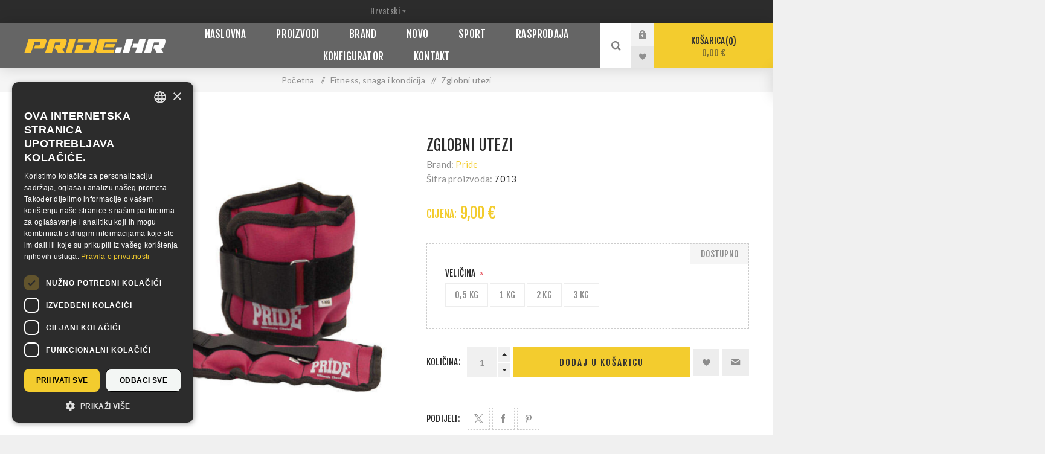

--- FILE ---
content_type: text/html; charset=utf-8
request_url: https://www.pride.hr/zglobni-utezi-2
body_size: 20935
content:
<!DOCTYPE html><html lang="hr" dir="ltr" class="html-product-details-page"><head><title>Zglobni utezi - Pride Webshop</title><meta charset="UTF-8"><meta name="description" content="Prodaja opreme za borilačke sportove, veliki izbor sportske odjeće i obuće, rukavice, vreće, zaštitna oprema i sportska prehrana. Proizvodi renomiranih svjetskih brandova, Pride, Adidas, Everlast, Ufc, Reyes, Nike i mnogi drugi."><meta name="keywords" content=""><meta name="generator" content="nopCommerce"><meta name="viewport" content="width=device-width, initial-scale=1.0, minimum-scale=1.0, maximum-scale=2.0"><link rel="preload" as="font" href="/Themes/Venture/Content/fonts/venture-font.woff" crossorigin><link href="https://fonts.googleapis.com/css?family=Fjalla+One&amp;subset=latin-ext&amp;display=swap" rel="stylesheet"><link href="https://fonts.googleapis.com/css?family=Lato&amp;subset=latin-ext&amp;display=swap" rel="stylesheet"><meta name="facebook-domain-verification" content="f6b8z4uis1ea83rb098y7qess49oaf"><meta property="og:type" content="product"><meta property="og:title" content="Zglobni utezi"><meta property="og:description" content=""><meta property="og:image" content="https://www.pride.hr/images/thumbs/0018042_7013-anklewrist-weights_1000.jpeg"><meta property="og:image:url" content="https://www.pride.hr/images/thumbs/0018042_7013-anklewrist-weights_1000.jpeg"><meta property="og:url" content="https://www.pride.hr/zglobni-utezi-2"><meta property="og:site_name" content="Pride"><meta property="twitter:card" content="summary"><meta property="twitter:site" content="Pride"><meta property="twitter:title" content="Zglobni utezi"><meta property="twitter:description" content=""><meta property="twitter:image" content="https://www.pride.hr/images/thumbs/0018042_7013-anklewrist-weights_1000.jpeg"><meta property="twitter:url" content="https://www.pride.hr/zglobni-utezi-2"><script type="application/ld+json">{"@context":"https://schema.org","@type":"Product","name":"Zglobni utezi","sku":"7013","image":"https://www.pride.hr/images/thumbs/0018042_7013-anklewrist-weights_1000.jpeg","brand":[{"@type":"Brand","name":"Pride"}],"offers":{"@type":"Offer","url":"https://www.pride.hr/zglobni-utezi-2","availability":"https://schema.org/InStock","price":"9.00","priceCurrency":"EUR"},"review":[],"hasVariant":[]}</script><script type="application/ld+json">{"@context":"https://schema.org","@type":"BreadcrumbList","itemListElement":[{"@type":"ListItem","position":1,"item":{"@id":"https://www.pride.hr/fitness-snaga-i-kondicija","name":"Fitness, snaga i kondicija"}},{"@type":"ListItem","position":2,"item":{"@id":"https://www.pride.hr/zglobni-utezi-2","name":"Zglobni utezi"}}]}</script><link rel="stylesheet" href="/Plugins/SevenSpikes.Core/Styles/perfect-scrollbar.min.css"><link rel="stylesheet" href="/Themes/Venture/Content/css/styles.css"><link rel="stylesheet" href="/Themes/Venture/Content/css/mobile.css"><link rel="stylesheet" href="/Themes/Venture/Content/css/480.css"><link rel="stylesheet" href="/Themes/Venture/Content/css/768.css"><link rel="stylesheet" href="/Themes/Venture/Content/css/1200.css"><link rel="stylesheet" href="/Themes/Venture/Content/CSS/custom-styles.css"><link rel="stylesheet" href="/Plugins/SevenSpikes.Nop.Plugins.NopQuickTabs/Themes/Venture/Content/QuickTabs.css"><link rel="stylesheet" href="/Plugins/SevenSpikes.Nop.Plugins.CloudZoom/Themes/Venture/Content/cloud-zoom/CloudZoom.css"><link rel="stylesheet" href="/Plugins/SevenSpikes.Nop.Plugins.CloudZoom/Styles/Carousel/slick-slider-1.6.0.css"><link rel="stylesheet" href="/Plugins/SevenSpikes.Nop.Plugins.CloudZoom/Themes/Venture/Content/carousel/carousel.css"><link rel="stylesheet" href="/lib_npm/magnific-popup/magnific-popup.css"><link rel="stylesheet" href="/Plugins/SevenSpikes.Nop.Plugins.MegaMenu/Themes/Venture/Content/MegaMenu.css"><link rel="stylesheet" href="/Plugins/SevenSpikes.Nop.Plugins.AjaxCart/Themes/Venture/Content/ajaxCart.css"><link rel="stylesheet" href="/Plugins/SevenSpikes.Nop.Plugins.ProductRibbons/Styles/Ribbons.common.css"><link rel="stylesheet" href="/Plugins/SevenSpikes.Nop.Plugins.ProductRibbons/Themes/Venture/Content/Ribbons.css"><link rel="stylesheet" href="/Plugins/SevenSpikes.Nop.Plugins.QuickView/Themes/Venture/Content/QuickView.css"><link rel="stylesheet" href="/lib_npm/filepond/filepond.min.css"><link rel="stylesheet" href="/lib_npm/filepond-plugin-get-file/filepond-plugin-get-file.min.css"><link rel="stylesheet" href="/Themes/Venture/Content/css/theme.custom-1.css"><style>.product-details-page .full-description{display:none}.product-details-page .ui-tabs .full-description{display:block}.product-details-page .tabhead-full-description{display:none}.product-details-page .product-specs-box{display:none}.product-details-page .ui-tabs .product-specs-box{display:block}.product-details-page .ui-tabs .product-specs-box .title{display:none}.product-details-page .product-reviews{display:none}.product-details-page .ui-tabs .product-reviews{display:block}</style><script async src="/Plugins/FoxNetSoft.GoogleAnalytics4/Scripts/GoogleAnalytics4.js"></script><script>window.dataLayer=window.dataLayer||[];var GA4_productImpressions=GA4_productImpressions||[],GA4_productDetails=GA4_productDetails||[],GA4_cartproducts=GA4_cartproducts||[],GA4_wishlistproducts=GA4_wishlistproducts||[]</script><script>(function(n,t,i,r,u){n[r]=n[r]||[];n[r].push({"gtm.start":(new Date).getTime(),event:"gtm.js"});var e=t.getElementsByTagName(i)[0],f=t.createElement(i),o=r!="dataLayer"?"&l="+r:"";f.async=!0;f.src="https://www.googletagmanager.com/gtm.js?id="+u+o;e.parentNode.insertBefore(f,e)})(window,document,"script","dataLayer","GTM-KNXT48MM")</script><link rel="canonical" href="https://www.pride.hr/zglobni-utezi-2"><link rel="apple-touch-icon" sizes="180x180" href="/icons/icons_1/apple-touch-icon.png"><link rel="icon" type="image/png" sizes="32x32" href="/icons/icons_1/favicon-32x32.png"><link rel="icon" type="image/png" sizes="192x192" href="/icons/icons_1/android-chrome-192x192.png"><link rel="icon" type="image/png" sizes="16x16" href="/icons/icons_1/favicon-16x16.png"><link rel="manifest" href="/icons/icons_1/site.webmanifest"><link rel="mask-icon" href="/icons/icons_1/safari-pinned-tab.svg" color="#5bbad5"><link rel="shortcut icon" href="/icons/icons_1/favicon.ico"><meta name="msapplication-TileColor" content="#2d89ef"><meta name="msapplication-TileImage" content="/icons/icons_1/mstile-144x144.png"><meta name="msapplication-config" content="/icons/icons_1/browserconfig.xml"><meta name="theme-color" content="#ffffff"><body class="product-details-page-body dark-theme storeId1"><input name="__RequestVerificationToken" type="hidden" value="CfDJ8EGYlT0E1g9Gk1Kvt-sGti_8RGF5X2IEuSL-rtI0s2TB81nEB79oMHUWK-qnobwrHqr3GV_i82WjrTv3APEzuIy87o9d-s0mNTNWSgblUj7PHs-Ay8ed9fMOfD6R53t_p-ZV2mBTTcSL067geJuuCHk"><div class="page-loader"><div class="loader"></div></div><noscript><iframe src="https://www.googletagmanager.com/ns.html?id=GTM-KNXT48MM" height="0" width="0" style="display:none;visibility:hidden"></iframe></noscript><div class="ajax-loading-block-window" style="display:none"></div><div id="dialog-notifications-success" role="status" aria-live="polite" aria-atomic="true" title="Notification" style="display:none"></div><div id="dialog-notifications-error" role="alert" aria-live="assertive" aria-atomic="true" title="Error" style="display:none"></div><div id="dialog-notifications-warning" role="alert" aria-live="assertive" aria-atomic="true" title="Warning" style="display:none"></div><div id="bar-notification" class="bar-notification-container" role="status" aria-live="polite" aria-atomic="true" data-close="Close"></div><div class="master-wrapper-page"><div class="header"><div class="header-upper"><div class="header-selectors-wrapper"><div class="language-selector desktop"><select id="customerlanguage" name="customerlanguage" onchange="setLocation(this.value)" aria-label="Languages selector"><option selected value="https://www.pride.hr/changelanguage/2?returnUrl=%2Fzglobni-utezi-2">Hrvatski<option value="https://www.pride.hr/changelanguage/1?returnUrl=%2Fzglobni-utezi-2">English</select></div><div class="language-selector mobile mobile-selector"><div class="current-language-selector selector-title">Hrvatski</div><div class="language-selector-options mobile-collapse"><div class="selector-options-item"><input type="radio" name="language-selector" id="language-0" value="https://www.pride.hr/changelanguage/2?returnUrl=%2Fzglobni-utezi-2" onclick="setLocation(this.value)" checked> <label for="language-0">Hrvatski</label></div><div class="selector-options-item"><input type="radio" name="language-selector" id="language-1" value="https://www.pride.hr/changelanguage/1?returnUrl=%2Fzglobni-utezi-2" onclick="setLocation(this.value)"> <label for="language-1">English</label></div></div></div></div></div><div class="header-lower"><div class="header-left"><div class="header-logo"><a href="/" class="logo"> <img alt="Pride" src="https://www.pride.hr/images/thumbs/0013400_Pride_logo_webshop.png"></a></div></div><div class="header-center"><div class="header-menu dark-layout"><div class="close-menu"><div class="mobile-logo"><a href="/" class="logo"> <img alt="Pride" src="https://www.pride.hr/images/thumbs/0013400_Pride_logo_webshop.png"></a></div><span>Close</span></div><ul class="mega-menu" data-isrtlenabled="false" data-enableclickfordropdown="false"><li><a href="/" title="Naslovna"><span> Naslovna</span></a><li class="has-sublist with-dropdown-in-grid"><span class="with-subcategories single-item-categories labelfornextplusbutton">Proizvodi</span><div class="dropdown categories fullWidth boxes-8"><div class="row-wrapper"><div class="row"><div class="box"><div class="picture-title-wrap"><div class="title"><a href="/rukavice" title="Rukavice"><span>Rukavice</span></a></div><div class="picture"><a href="/rukavice" title="Show products in category Rukavice"> <img class="lazy" alt="Picture for category Rukavice" src="[data-uri]" data-original="https://www.pride.hr/images/thumbs/0013562_gloves_140.jpeg"> </a></div></div><ul class="subcategories"><li class="subcategory-item"><a href="/klasicni-stil" title="Klasični stil"><span>Klasi&#x10D;ni stil</span></a><li class="subcategory-item"><a href="/shadow-stil" title="Za vreću"><span>Za vre&#x107;u</span></a><li class="subcategory-item"><a href="/s-otvorenim-prstima" title="S otvorenim prstima"><span>S otvorenim prstima</span></a><li class="subcategory-item"><a href="/ostale" title="Ostale"><span>Ostale</span></a></ul></div><div class="box"><div class="picture-title-wrap"><div class="title"><a href="/vrece" title="Vreće"><span>Vre&#x107;e</span></a></div><div class="picture"><a href="/vrece" title="Show products in category Vreće"> <img class="lazy" alt="Picture for category Vreće" src="[data-uri]" data-original="https://www.pride.hr/images/thumbs/0013421_heavy-bags_140.jpeg"> </a></div></div><ul class="subcategories"><li class="subcategory-item"><a href="/visece" title="Viseće"><span>Vise&#x107;e</span></a><li class="subcategory-item"><a href="/samostojece" title="Samostojeće"><span>Samostoje&#x107;e</span></a><li class="subcategory-item"><a href="/vrecelutke-za-bacanje-i-udaranje" title="Vreće/lutke za bacanje i udaranje"><span>Vre&#x107;e/lutke za bacanje i udaranje</span></a></ul></div><div class="box"><div class="picture-title-wrap"><div class="title"><a href="/kruske-i-lopte" title="Kruške i lopte"><span>Kru&#x161;ke i lopte</span></a></div><div class="picture"><a href="/kruske-i-lopte" title="Show products in category Kruške i lopte"> <img class="lazy" alt="Picture for category Kruške i lopte" src="[data-uri]" data-original="https://www.pride.hr/images/thumbs/0013427_speed-bags-balls_140.jpeg"> </a></div></div></div><div class="box"><div class="picture-title-wrap"><div class="title"><a href="/fokuseri" title="Fokuseri"><span>Fokuseri</span></a></div><div class="picture"><a href="/fokuseri" title="Show products in category Fokuseri"> <img class="lazy" alt="Picture for category Fokuseri" src="[data-uri]" data-original="https://www.pride.hr/images/thumbs/0013430_targets_140.jpeg"> </a></div></div><ul class="subcategories"><li class="subcategory-item"><a href="/sape-fokuseri" title="Šape"><span>&#x160;ape</span></a><li class="subcategory-item"><a href="/lopatice-vesla" title="Lopatice, vesla"><span>Lopatice, vesla</span></a><li class="subcategory-item"><a href="/jastuci" title="Jastuci"><span>Jastuci</span></a><li class="subcategory-item"><a href="/stitovi-za-tijelo" title="Štitovi za tijelo"><span>&#x160;titovi za tijelo</span></a></ul></div><div class="box"><div class="picture-title-wrap"><div class="title"><a href="/zastitna-oprema" title="Zaštitna oprema"><span>Za&#x161;titna oprema</span></a></div><div class="picture"><a href="/zastitna-oprema" title="Show products in category Zaštitna oprema"> <img class="lazy" alt="Picture for category Zaštitna oprema" src="[data-uri]" data-original="https://www.pride.hr/images/thumbs/0013467_zastitna-oprema_140.jpeg"> </a></div></div><ul class="subcategories"><li class="subcategory-item"><a href="/kacige" title="Kacige"><span>Kacige</span></a><li class="subcategory-item"><a href="/oklopi" title="Oklopi"><span>Oklopi</span></a><li class="subcategory-item"><a href="/stitnici-za-ruke-i-noge" title="Štitnici za ruke i noge"><span>&#x160;titnici za ruke i noge</span></a><li class="subcategory-item"><a href="/stitnici-za-genitalije" title="Štitnici za genitalije"><span>&#x160;titnici za genitalije</span></a><li class="subcategory-item all"><a class="view-all" href="/zastitna-oprema" title="Pogledaj sve"> <span>Pogledaj sve</span> </a></ul></div><div class="box"><div class="picture-title-wrap"><div class="title"><a href="/sportska-odjeca" title="Sportska odjeća"><span>Sportska odje&#x107;a</span></a></div><div class="picture"><a href="/sportska-odjeca" title="Show products in category Sportska odjeća"> <img class="lazy" alt="Picture for category Sportska odjeća" src="[data-uri]" data-original="https://www.pride.hr/images/thumbs/0013432_sportska-odjeca_140.jpeg"> </a></div></div><ul class="subcategories"><li class="subcategory-item"><a href="/karate" title="Karate"><span>Karate</span></a><li class="subcategory-item"><a href="/taekwondo" title="Taekwondo"><span>Taekwondo</span></a><li class="subcategory-item"><a href="/judojiu-jitsu" title="Judo/Jiu-jitsu"><span>Judo/Jiu-jitsu</span></a><li class="subcategory-item"><a href="/boks" title="Boks"><span>Boks</span></a><li class="subcategory-item all"><a class="view-all" href="/sportska-odjeca" title="Pogledaj sve"> <span>Pogledaj sve</span> </a></ul></div><div class="box"><div class="picture-title-wrap"><div class="title"><a href="/sportska-obuca" title="Sportska obuća"><span>Sportska obu&#x107;a</span></a></div><div class="picture"><a href="/sportska-obuca" title="Show products in category Sportska obuća"> <img class="lazy" alt="Picture for category Sportska obuća" src="[data-uri]" data-original="https://www.pride.hr/images/thumbs/0018024_sportska-obuca_140.jpeg"> </a></div></div><ul class="subcategories"><li class="subcategory-item"><a href="/taekwondo-3" title="Taekwondo"><span>Taekwondo</span></a><li class="subcategory-item"><a href="/boks-3" title="Boks"><span>Boks</span></a><li class="subcategory-item"><a href="/hrvanje-4" title="Hrvanje"><span>Hrvanje</span></a><li class="subcategory-item"><a href="/savate" title="Savate"><span>Savate</span></a><li class="subcategory-item all"><a class="view-all" href="/sportska-obuca" title="Pogledaj sve"> <span>Pogledaj sve</span> </a></ul></div><div class="box"><div class="picture-title-wrap"><div class="title"><a href="/sportske-torbe" title="Sportske torbe"><span>Sportske torbe</span></a></div><div class="picture"><a href="/sportske-torbe" title="Show products in category Sportske torbe"> <img class="lazy" alt="Picture for category Sportske torbe" src="[data-uri]" data-original="https://www.pride.hr/images/thumbs/0013450_sportske-torbe_140.jpeg"> </a></div></div></div></div><div class="row"><div class="box"><div class="picture-title-wrap"><div class="title"><a href="/fitness-snaga-i-kondicija" title="Fitness, snaga i kondicija"><span>Fitness, snaga i kondicija</span></a></div><div class="picture"><a href="/fitness-snaga-i-kondicija" title="Show products in category Fitness, snaga i kondicija"> <img class="lazy" alt="Picture for category Fitness, snaga i kondicija" src="[data-uri]" data-original="https://www.pride.hr/images/thumbs/0013439_fitness-snaga-i-kondicija_140.jpeg"> </a></div></div><ul class="subcategories"><li class="subcategory-item"><a href="/rekviziti" title="Rekviziti"><span>Rekviziti</span></a><li class="subcategory-item"><a href="/sprave-i-utezi" title="Sprave i utezi"><span>Sprave i utezi</span></a><li class="subcategory-item"><a href="/fitness-rukavice" title="Fitness rukavice"><span>Fitness rukavice</span></a><li class="subcategory-item"><a href="/vijace" title="Vijače"><span>Vija&#x10D;e</span></a></ul></div><div class="box"><div class="picture-title-wrap"><div class="title"><a href="/strunjace-i-borilista" title="Strunjače i borilišta"><span>Strunja&#x10D;e i borili&#x161;ta</span></a></div><div class="picture"><a href="/strunjace-i-borilista" title="Show products in category Strunjače i borilišta"> <img class="lazy" alt="Picture for category Strunjače i borilišta" src="[data-uri]" data-original="https://www.pride.hr/images/thumbs/0013440_strunjace-i-borilista_140.jpeg"> </a></div></div></div><div class="box"><div class="picture-title-wrap"><div class="title"><a href="/ringovi-i-kavezi" title="Ringovi i kavezi"><span>Ringovi i kavezi</span></a></div><div class="picture"><a href="/ringovi-i-kavezi" title="Show products in category Ringovi i kavezi"> <img class="lazy" alt="Picture for category Ringovi i kavezi" src="[data-uri]" data-original="https://www.pride.hr/images/thumbs/0014673_ringovi-i-kavezi_140.jpeg"> </a></div></div></div><div class="box"><div class="picture-title-wrap"><div class="title"><a href="/mjeraci-vremena" title="Mjerači vremena"><span>Mjera&#x10D;i vremena</span></a></div><div class="picture"><a href="/mjeraci-vremena" title="Show products in category Mjerači vremena"> <img class="lazy" alt="Picture for category Mjerači vremena" src="[data-uri]" data-original="https://www.pride.hr/images/thumbs/0013442_mjeraci-vremena_140.jpeg"> </a></div></div></div><div class="box"><div class="picture-title-wrap"><div class="title"><a href="/oruzje-i-palice" title="Oružje i palice"><span>Oru&#x17E;je i palice</span></a></div><div class="picture"><a href="/oruzje-i-palice" title="Show products in category Oružje i palice"> <img class="lazy" alt="Picture for category Oružje i palice" src="[data-uri]" data-original="https://www.pride.hr/images/thumbs/0013451_oruzje-i-palice_140.jpeg"> </a></div></div></div><div class="box"><div class="picture-title-wrap"><div class="title"><a href="/video-knjige-i-posteri" title="Video, knjige i posteri"><span>Video, knjige i posteri</span></a></div><div class="picture"><a href="/video-knjige-i-posteri" title="Show products in category Video, knjige i posteri"> <img class="lazy" alt="Picture for category Video, knjige i posteri" src="[data-uri]" data-original="https://www.pride.hr/images/thumbs/0013443_video-knjige-i-posteri_140.jpeg"> </a></div></div></div><div class="box"><div class="picture-title-wrap"><div class="title"><a href="/promotivni-artikli" title="Suveniri i darovi"><span>Suveniri i darovi</span></a></div><div class="picture"><a href="/promotivni-artikli" title="Show products in category Suveniri i darovi"> <img class="lazy" alt="Picture for category Suveniri i darovi" src="[data-uri]" data-original="https://www.pride.hr/images/thumbs/0013444_promotivni-artikli_140.jpeg"> </a></div></div></div><div class="box"><div class="picture-title-wrap"><div class="title"><a href="/ostalo" title="Ostalo"><span>Ostalo</span></a></div><div class="picture"><a href="/ostalo" title="Show products in category Ostalo"> <img class="lazy" alt="Picture for category Ostalo" src="[data-uri]" data-original="https://www.pride.hr/images/thumbs/0013445_ostalo_140.jpeg"> </a></div></div></div></div><div class="row"><div class="box"><div class="picture-title-wrap"><div class="title"><a href="/taekwondo-elektronika" title="Taekwondo elektronika"><span>Taekwondo elektronika</span></a></div><div class="picture"><a href="/taekwondo-elektronika" title="Show products in category Taekwondo elektronika"> <img class="lazy" alt="Picture for category Taekwondo elektronika" src="[data-uri]" data-original="https://www.pride.hr/images/thumbs/0013447_taekwondo-elektronika_140.jpeg"> </a></div></div></div><div class="box"><div class="picture-title-wrap"><div class="title"><a href="/3d" title="Konfigurator"><span>Konfigurator</span></a></div><div class="picture"><a href="/3d" title="Show products in category Konfigurator"> <img class="lazy" alt="Picture for category Konfigurator" src="[data-uri]" data-original="https://www.pride.hr/images/thumbs/0014562_configurator_140.jpeg"> </a></div></div></div><div class="box"><div class="picture-title-wrap"><div class="title"><a href="/ragbi" title="Ragbi"><span>Ragbi</span></a></div><div class="picture"><a href="/ragbi" title="Show products in category Ragbi"> <img class="lazy" alt="Picture for category Ragbi" src="[data-uri]" data-original="https://www.pride.hr/images/thumbs/0016481_rugby_140.jpeg"> </a></div></div><ul class="subcategories"><li class="subcategory-item"><a href="/ragbi-lopte" title="Ragbi lopte"><span>Ragbi lopte</span></a><li class="subcategory-item"><a href="/ragbi-oprema" title="Ragbi oprema"><span>Ragbi oprema</span></a><li class="subcategory-item"><a href="/ragbi-odjeca" title="Ragbi odjeća"><span>Ragbi odje&#x107;a</span></a><li class="subcategory-item"><a href="/ragbi-promotivni-artikli" title="Ragbi promotivni artikli"><span>Ragbi promotivni artikli</span></a></ul></div><div class="box"><div class="picture-title-wrap"><div class="title"><a href="/super-akcija" title="Rasprodaja"><span>Rasprodaja</span></a></div><div class="picture"><a href="/super-akcija" title="Show products in category Rasprodaja"> <img class="lazy" alt="Picture for category Rasprodaja" src="[data-uri]" data-original="https://www.pride.hr/images/thumbs/0013469_sale_140.jpeg"> </a></div></div></div><div class="box"><div class="picture-title-wrap"><div class="title"><a href="/iznajmljivanje-opreme-i-organizacija-natjecanja" title="Iznajmljivanje opreme i organizacija natjecanja"><span>Iznajmljivanje opreme i organizacija natjecanja</span></a></div><div class="picture"><a href="/iznajmljivanje-opreme-i-organizacija-natjecanja" title="Show products in category Iznajmljivanje opreme i organizacija natjecanja"> <img class="lazy" alt="Picture for category Iznajmljivanje opreme i organizacija natjecanja" src="[data-uri]" data-original="https://www.pride.hr/images/thumbs/0013581_iznajmljivanje-opreme-i-organizacija-natjecanja_140.jpeg"> </a></div></div></div><div class="box"><div class="picture-title-wrap"><div class="title"><a href="/prikazi-sve" title="Prikaži sve"><span>Prika&#x17E;i sve</span></a></div><div class="picture"><a href="/prikazi-sve" title="Show products in category Prikaži sve"> <img class="lazy" alt="Picture for category Prikaži sve" src="[data-uri]" data-original="https://www.pride.hr/images/thumbs/0013579_prikazi-sve_140.jpeg"> </a></div></div></div><div class="box"><div class="picture-title-wrap"><div class="title"><a href="/zivotni-stil" title="Životni stil"><span>&#x17D;ivotni stil</span></a></div><div class="picture"><a href="/zivotni-stil" title="Show products in category Životni stil"> <img class="lazy" alt="Picture for category Životni stil" src="[data-uri]" data-original="https://www.pride.hr/images/thumbs/0013578_lifestyle_140.jpeg"> </a></div></div></div><div class="box"><div class="picture-title-wrap"><div class="title"><a href="/za-kolekcionare" title="Za kolekcionare"><span>Za kolekcionare</span></a></div><div class="picture"><a href="/za-kolekcionare" title="Show products in category Za kolekcionare"> <img class="lazy" alt="Picture for category Za kolekcionare" src="[data-uri]" data-original="https://www.pride.hr/images/thumbs/0018202_for-collectors_140.jpeg"> </a></div></div></div></div></div></div><li class="has-sublist with-dropdown-in-grid"><a class="with-subcategories" href="/manufacturer/all" title="Brand"><span>Brand</span></a><div class="dropdown manufacturers fullWidth boxes-6"><div class="row-wrapper"><div class="row"><div class="box"><div class="title"><a class="manufacturer" href="/pride" title="Pride"><span>Pride</span></a></div><div class="picture"><a class="manufacturer" href="/pride" title="Pride"> <img class="lazy" src="[data-uri]" data-original="https://www.pride.hr/images/thumbs/0013401_pride_165.jpeg" alt="Picture for category Pride" title="Picture for category Pride"> </a></div></div><div class="box"><div class="title"><a class="manufacturer" href="/everlast" title="Everlast"><span>Everlast</span></a></div><div class="picture"><a class="manufacturer" href="/everlast" title="Everlast"> <img class="lazy" src="[data-uri]" data-original="https://www.pride.hr/images/thumbs/0013425_everlast_165.jpeg" alt="Picture for category Everlast" title="Picture for category Everlast"> </a></div></div><div class="box"><div class="title"><a class="manufacturer" href="/adidas" title="Adidas"><span>Adidas</span></a></div><div class="picture"><a class="manufacturer" href="/adidas" title="Adidas"> <img class="lazy" src="[data-uri]" data-original="https://www.pride.hr/images/thumbs/0013426_adidas_165.jpeg" alt="Picture for category Adidas" title="Picture for category Adidas"> </a></div></div><div class="box"><div class="title"><a class="manufacturer" href="/ufc" title="Ufc"><span>Ufc</span></a></div><div class="picture"><a class="manufacturer" href="/ufc" title="Ufc"> <img class="lazy" src="[data-uri]" data-original="https://www.pride.hr/images/thumbs/0013452_ufc_165.jpeg" alt="Picture for category Ufc" title="Picture for category Ufc"> </a></div></div><div class="box"><div class="title"><a class="manufacturer" href="/ringside" title="Ringside"><span>Ringside</span></a></div><div class="picture"><a class="manufacturer" href="/ringside" title="Ringside"> <img class="lazy" src="[data-uri]" data-original="https://www.pride.hr/images/thumbs/0013453_ringside_165.jpeg" alt="Picture for category Ringside" title="Picture for category Ringside"> </a></div></div><div class="box"><div class="title"><a class="manufacturer" href="/reyes" title="Cleto Reyes"><span>Cleto Reyes</span></a></div><div class="picture"><a class="manufacturer" href="/reyes" title="Cleto Reyes"> <img class="lazy" src="[data-uri]" data-original="https://www.pride.hr/images/thumbs/0013454_cleto-reyes_165.jpeg" alt="Picture for category Cleto Reyes" title="Picture for category Cleto Reyes"> </a></div></div></div><div class="row"><div class="box"><div class="title"><a class="manufacturer" href="/windy" title="Windy"><span>Windy</span></a></div><div class="picture"><a class="manufacturer" href="/windy" title="Windy"> <img class="lazy" src="[data-uri]" data-original="https://www.pride.hr/images/thumbs/0013455_windy_165.jpeg" alt="Picture for category Windy" title="Picture for category Windy"> </a></div></div><div class="box"><div class="title"><a class="manufacturer" href="/ringstar" title="Ringstar"><span>Ringstar</span></a></div><div class="picture"><a class="manufacturer" href="/ringstar" title="Ringstar"> <img class="lazy" src="[data-uri]" data-original="https://www.pride.hr/images/thumbs/0013456_ringstar_165.jpeg" alt="Picture for category Ringstar" title="Picture for category Ringstar"> </a></div></div><div class="box"><div class="title"><a class="manufacturer" href="/all-stars" title="All Stars"><span>All Stars</span></a></div><div class="picture"><a class="manufacturer" href="/all-stars" title="All Stars"> <img class="lazy" src="[data-uri]" data-original="https://www.pride.hr/images/thumbs/0013576_all-stars_165.jpeg" alt="Picture for category All Stars" title="Picture for category All Stars"> </a></div></div><div class="box"><div class="title"><a class="manufacturer" href="/nike" title="Nike"><span>Nike</span></a></div><div class="picture"><a class="manufacturer" href="/nike" title="Nike"> <img class="lazy" src="[data-uri]" data-original="https://www.pride.hr/images/thumbs/0013460_nike_165.jpeg" alt="Picture for category Nike" title="Picture for category Nike"> </a></div></div><div class="box"><div class="title"><a class="manufacturer" href="/grant" title="Grant"><span>Grant</span></a></div><div class="picture"><a class="manufacturer" href="/grant" title="Grant"> <img class="lazy" src="[data-uri]" data-original="https://www.pride.hr/images/thumbs/0013461_grant_165.jpeg" alt="Picture for category Grant" title="Picture for category Grant"> </a></div></div><div class="box"><div class="title"><a class="manufacturer" href="/rival" title="Rival"><span>Rival</span></a></div><div class="picture"><a class="manufacturer" href="/rival" title="Rival"> <img class="lazy" src="[data-uri]" data-original="https://www.pride.hr/images/thumbs/0014061_rival_165.jpeg" alt="Picture for category Rival" title="Picture for category Rival"> </a></div></div></div></div></div><li><a href="/newproducts" title="Novo"><span> Novo</span></a><li class="has-sublist"><a href="/shop-sport" class="with-subcategories" title="Sport"><span> Sport</span></a><div class="plus-button"></div><div class="sublist-wrap"><ul class="sublist"><li class="back-button"><span>Back</span><li class="js-ajax-filters-url"><a href="/shop-sport#/specFilters=1m!#-!1&amp;pageSize=16&amp;viewMode=grid&amp;orderBy=0&amp;pageNumber=1" title="Boks"><span> Boks</span></a><li class="js-ajax-filters-url"><a href="/shop-sport#/specFilters=1m!#-!7&amp;pageSize=16&amp;viewMode=grid&amp;orderBy=0&amp;pageNumber=1" title="Hrvanje"><span> Hrvanje</span></a><li class="js-ajax-filters-url"><a href="/shop-sport#/specFilters=1m!#-!6&amp;pageSize=16&amp;viewMode=grid&amp;orderBy=0&amp;pageNumber=1" title="Judo"><span> Judo</span></a><li class="js-ajax-filters-url"><a href="/shop-sport#/specFilters=1m!#-!3&amp;pageSize=16&amp;viewMode=grid&amp;orderBy=0&amp;pageNumber=1" title="Karate"><span> Karate</span></a><li class="js-ajax-filters-url"><a href="/shop-sport#/specFilters=1m!#-!4&amp;pageSize=16&amp;viewMode=grid&amp;orderBy=0&amp;pageNumber=1" title="Kick &amp; Thai Boxing"><span> Kick &amp; Thai Boxing</span></a><li class="js-ajax-filters-url"><a href="/shop-sport#/specFilters=1m!#-!2&amp;pageSize=16&amp;viewMode=grid&amp;orderBy=0&amp;pageNumber=1" title="Taekwondo"><span> Taekwondo</span></a><li class="js-ajax-filters-url"><a href="/shop-sport#/specFilters=1m!#-!8&amp;pageSize=16&amp;viewMode=grid&amp;orderBy=0&amp;pageNumber=1" title="Oblikovanje tijela"><span> Oblikovanje tijela</span></a></ul></div><li class="root-category"><a href="/super-akcija" title="Rasprodaja"><span> Rasprodaja</span></a><li class="root-category"><a href="/3d" title="Konfigurator"><span> Konfigurator</span></a><li><a href="/contactus" title="Kontakt"><span> Kontakt</span></a></ul><div class="menu-title"><span>Menu</span></div><ul class="mega-menu-responsive"><li><a href="/" title="Naslovna"><span> Naslovna</span></a><li class="has-sublist"><span class="with-subcategories single-item-categories labelfornextplusbutton">Proizvodi</span><div class="plus-button"></div><div class="sublist-wrap"><ul class="sublist"><li class="back-button"><span>Back</span><li class="has-sublist"><a href="/rukavice" title="Rukavice" class="with-subcategories"><span>Rukavice</span></a><div class="plus-button"></div><div class="sublist-wrap"><ul class="sublist"><li class="back-button"><span>Back</span><li><a class="lastLevelCategory" href="/klasicni-stil" title="Klasični stil"><span>Klasi&#x10D;ni stil</span></a><li><a class="lastLevelCategory" href="/shadow-stil" title="Za vreću"><span>Za vre&#x107;u</span></a><li><a class="lastLevelCategory" href="/s-otvorenim-prstima" title="S otvorenim prstima"><span>S otvorenim prstima</span></a><li><a class="lastLevelCategory" href="/ostale" title="Ostale"><span>Ostale</span></a></ul></div><li class="has-sublist"><a href="/vrece" title="Vreće" class="with-subcategories"><span>Vre&#x107;e</span></a><div class="plus-button"></div><div class="sublist-wrap"><ul class="sublist"><li class="back-button"><span>Back</span><li><a class="lastLevelCategory" href="/visece" title="Viseće"><span>Vise&#x107;e</span></a><li><a class="lastLevelCategory" href="/samostojece" title="Samostojeće"><span>Samostoje&#x107;e</span></a><li><a class="lastLevelCategory" href="/vrecelutke-za-bacanje-i-udaranje" title="Vreće/lutke za bacanje i udaranje"><span>Vre&#x107;e/lutke za bacanje i udaranje</span></a></ul></div><li><a class="lastLevelCategory" href="/kruske-i-lopte" title="Kruške i lopte"><span>Kru&#x161;ke i lopte</span></a><li class="has-sublist"><a href="/fokuseri" title="Fokuseri" class="with-subcategories"><span>Fokuseri</span></a><div class="plus-button"></div><div class="sublist-wrap"><ul class="sublist"><li class="back-button"><span>Back</span><li><a class="lastLevelCategory" href="/sape-fokuseri" title="Šape"><span>&#x160;ape</span></a><li><a class="lastLevelCategory" href="/lopatice-vesla" title="Lopatice, vesla"><span>Lopatice, vesla</span></a><li><a class="lastLevelCategory" href="/jastuci" title="Jastuci"><span>Jastuci</span></a><li><a class="lastLevelCategory" href="/stitovi-za-tijelo" title="Štitovi za tijelo"><span>&#x160;titovi za tijelo</span></a></ul></div><li class="has-sublist"><a href="/zastitna-oprema" title="Zaštitna oprema" class="with-subcategories"><span>Za&#x161;titna oprema</span></a><div class="plus-button"></div><div class="sublist-wrap"><ul class="sublist"><li class="back-button"><span>Back</span><li><a class="lastLevelCategory" href="/kacige" title="Kacige"><span>Kacige</span></a><li><a class="lastLevelCategory" href="/oklopi" title="Oklopi"><span>Oklopi</span></a><li><a class="lastLevelCategory" href="/stitnici-za-ruke-i-noge" title="Štitnici za ruke i noge"><span>&#x160;titnici za ruke i noge</span></a><li><a class="lastLevelCategory" href="/stitnici-za-genitalije" title="Štitnici za genitalije"><span>&#x160;titnici za genitalije</span></a><li><a class="view-all" href="/zastitna-oprema" title="Pogledaj sve"> <span>Pogledaj sve</span> </a></ul></div><li class="has-sublist"><a href="/sportska-odjeca" title="Sportska odjeća" class="with-subcategories"><span>Sportska odje&#x107;a</span></a><div class="plus-button"></div><div class="sublist-wrap"><ul class="sublist"><li class="back-button"><span>Back</span><li class="has-sublist"><a href="/karate" title="Karate" class="with-subcategories"><span>Karate</span></a><div class="plus-button"></div><div class="sublist-wrap"><ul class="sublist"><li class="back-button"><span>Back</span><li><a class="lastLevelCategory" href="/wkf-kumite" title="WKF kumite"><span>WKF kumite</span></a><li><a class="lastLevelCategory" href="/kata" title="Kata"><span>Kata</span></a></ul></div><li class="has-sublist"><a href="/taekwondo" title="Taekwondo" class="with-subcategories"><span>Taekwondo</span></a><div class="plus-button"></div><div class="sublist-wrap"><ul class="sublist"><li class="back-button"><span>Back</span><li><a class="lastLevelCategory" href="/wtf-kyorugi" title="WT kyorugi"><span>WT kyorugi</span></a><li><a class="lastLevelCategory" href="/wtf-poomsae" title="WTF poomsae"><span>WTF poomsae</span></a><li><a class="lastLevelCategory" href="/itf" title="ITF"><span>ITF</span></a></ul></div><li><a class="lastLevelCategory" href="/judojiu-jitsu" title="Judo/Jiu-jitsu"><span>Judo/Jiu-jitsu</span></a><li><a class="lastLevelCategory" href="/boks" title="Boks"><span>Boks</span></a><li><a class="view-all" href="/sportska-odjeca" title="Pogledaj sve"> <span>Pogledaj sve</span> </a></ul></div><li class="has-sublist"><a href="/sportska-obuca" title="Sportska obuća" class="with-subcategories"><span>Sportska obu&#x107;a</span></a><div class="plus-button"></div><div class="sublist-wrap"><ul class="sublist"><li class="back-button"><span>Back</span><li><a class="lastLevelCategory" href="/taekwondo-3" title="Taekwondo"><span>Taekwondo</span></a><li><a class="lastLevelCategory" href="/boks-3" title="Boks"><span>Boks</span></a><li><a class="lastLevelCategory" href="/hrvanje-4" title="Hrvanje"><span>Hrvanje</span></a><li><a class="lastLevelCategory" href="/savate" title="Savate"><span>Savate</span></a><li><a class="view-all" href="/sportska-obuca" title="Pogledaj sve"> <span>Pogledaj sve</span> </a></ul></div><li><a class="lastLevelCategory" href="/sportske-torbe" title="Sportske torbe"><span>Sportske torbe</span></a><li class="has-sublist"><a href="/fitness-snaga-i-kondicija" title="Fitness, snaga i kondicija" class="with-subcategories"><span>Fitness, snaga i kondicija</span></a><div class="plus-button"></div><div class="sublist-wrap"><ul class="sublist"><li class="back-button"><span>Back</span><li><a class="lastLevelCategory" href="/rekviziti" title="Rekviziti"><span>Rekviziti</span></a><li><a class="lastLevelCategory" href="/sprave-i-utezi" title="Sprave i utezi"><span>Sprave i utezi</span></a><li><a class="lastLevelCategory" href="/fitness-rukavice" title="Fitness rukavice"><span>Fitness rukavice</span></a><li><a class="lastLevelCategory" href="/vijace" title="Vijače"><span>Vija&#x10D;e</span></a></ul></div><li><a class="lastLevelCategory" href="/strunjace-i-borilista" title="Strunjače i borilišta"><span>Strunja&#x10D;e i borili&#x161;ta</span></a><li><a class="lastLevelCategory" href="/ringovi-i-kavezi" title="Ringovi i kavezi"><span>Ringovi i kavezi</span></a><li><a class="lastLevelCategory" href="/mjeraci-vremena" title="Mjerači vremena"><span>Mjera&#x10D;i vremena</span></a><li><a class="lastLevelCategory" href="/oruzje-i-palice" title="Oružje i palice"><span>Oru&#x17E;je i palice</span></a><li><a class="lastLevelCategory" href="/video-knjige-i-posteri" title="Video, knjige i posteri"><span>Video, knjige i posteri</span></a><li><a class="lastLevelCategory" href="/promotivni-artikli" title="Suveniri i darovi"><span>Suveniri i darovi</span></a><li><a class="lastLevelCategory" href="/ostalo" title="Ostalo"><span>Ostalo</span></a><li><a class="lastLevelCategory" href="/taekwondo-elektronika" title="Taekwondo elektronika"><span>Taekwondo elektronika</span></a><li><a class="lastLevelCategory" href="/3d" title="Konfigurator"><span>Konfigurator</span></a><li class="has-sublist"><a href="/ragbi" title="Ragbi" class="with-subcategories"><span>Ragbi</span></a><div class="plus-button"></div><div class="sublist-wrap"><ul class="sublist"><li class="back-button"><span>Back</span><li><a class="lastLevelCategory" href="/ragbi-lopte" title="Ragbi lopte"><span>Ragbi lopte</span></a><li><a class="lastLevelCategory" href="/ragbi-oprema" title="Ragbi oprema"><span>Ragbi oprema</span></a><li><a class="lastLevelCategory" href="/ragbi-odjeca" title="Ragbi odjeća"><span>Ragbi odje&#x107;a</span></a><li><a class="lastLevelCategory" href="/ragbi-promotivni-artikli" title="Ragbi promotivni artikli"><span>Ragbi promotivni artikli</span></a></ul></div><li><a class="lastLevelCategory" href="/super-akcija" title="Rasprodaja"><span>Rasprodaja</span></a><li><a class="lastLevelCategory" href="/iznajmljivanje-opreme-i-organizacija-natjecanja" title="Iznajmljivanje opreme i organizacija natjecanja"><span>Iznajmljivanje opreme i organizacija natjecanja</span></a><li><a class="lastLevelCategory" href="/prikazi-sve" title="Prikaži sve"><span>Prika&#x17E;i sve</span></a><li><a class="lastLevelCategory" href="/zivotni-stil" title="Životni stil"><span>&#x17D;ivotni stil</span></a><li><a class="lastLevelCategory" href="/za-kolekcionare" title="Za kolekcionare"><span>Za kolekcionare</span></a></ul></div><li class="has-sublist"><a class="with-subcategories" href="/manufacturer/all" title="Brand"><span>Brand</span></a><div class="plus-button"></div><div class="sublist-wrap"><ul class="sublist"><li class="back-button"><span>Back</span><li><a href="/pride" title="Pride"><span>Pride</span></a><li><a href="/everlast" title="Everlast"><span>Everlast</span></a><li><a href="/adidas" title="Adidas"><span>Adidas</span></a><li><a href="/ufc" title="Ufc"><span>Ufc</span></a><li><a href="/ringside" title="Ringside"><span>Ringside</span></a><li><a href="/reyes" title="Cleto Reyes"><span>Cleto Reyes</span></a><li><a href="/windy" title="Windy"><span>Windy</span></a><li><a href="/ringstar" title="Ringstar"><span>Ringstar</span></a><li><a href="/all-stars" title="All Stars"><span>All Stars</span></a><li><a href="/nike" title="Nike"><span>Nike</span></a><li><a href="/grant" title="Grant"><span>Grant</span></a><li><a href="/rival" title="Rival"><span>Rival</span></a></ul></div><li><a href="/newproducts" title="Novo"><span> Novo</span></a><li class="has-sublist"><a href="/shop-sport" class="with-subcategories" title="Sport"><span> Sport</span></a><div class="plus-button"></div><div class="sublist-wrap"><ul class="sublist"><li class="back-button"><span>Back</span><li class="js-ajax-filters-url"><a href="/shop-sport#/specFilters=1m!#-!1&amp;pageSize=16&amp;viewMode=grid&amp;orderBy=0&amp;pageNumber=1" title="Boks"><span> Boks</span></a><li class="js-ajax-filters-url"><a href="/shop-sport#/specFilters=1m!#-!7&amp;pageSize=16&amp;viewMode=grid&amp;orderBy=0&amp;pageNumber=1" title="Hrvanje"><span> Hrvanje</span></a><li class="js-ajax-filters-url"><a href="/shop-sport#/specFilters=1m!#-!6&amp;pageSize=16&amp;viewMode=grid&amp;orderBy=0&amp;pageNumber=1" title="Judo"><span> Judo</span></a><li class="js-ajax-filters-url"><a href="/shop-sport#/specFilters=1m!#-!3&amp;pageSize=16&amp;viewMode=grid&amp;orderBy=0&amp;pageNumber=1" title="Karate"><span> Karate</span></a><li class="js-ajax-filters-url"><a href="/shop-sport#/specFilters=1m!#-!4&amp;pageSize=16&amp;viewMode=grid&amp;orderBy=0&amp;pageNumber=1" title="Kick &amp; Thai Boxing"><span> Kick &amp; Thai Boxing</span></a><li class="js-ajax-filters-url"><a href="/shop-sport#/specFilters=1m!#-!2&amp;pageSize=16&amp;viewMode=grid&amp;orderBy=0&amp;pageNumber=1" title="Taekwondo"><span> Taekwondo</span></a><li class="js-ajax-filters-url"><a href="/shop-sport#/specFilters=1m!#-!8&amp;pageSize=16&amp;viewMode=grid&amp;orderBy=0&amp;pageNumber=1" title="Oblikovanje tijela"><span> Oblikovanje tijela</span></a></ul></div><li class="root-category"><a href="/super-akcija" title="Rasprodaja"><span> Rasprodaja</span></a><li class="root-category"><a href="/3d" title="Konfigurator"><span> Konfigurator</span></a><li><a href="/contactus" title="Kontakt"><span> Kontakt</span></a></ul><div class="mobile-menu-items"><div class="header-links"><div class="header-links-box"><div class="header-links-box-top not-authenticated"><div class="header-link-wrapper login"><a href="/login?returnUrl=%2Fzglobni-utezi-2" title="Prijava" class="ico-login">Prijava</a></div><div class="header-link-wrapper register"><a href="/register?returnUrl=%2Fzglobni-utezi-2" title="Registracija" class="ico-register">Registracija</a></div></div><div class="header-links-box-bottom"><div class="header-link-wrapper"><a href="/wishlist" title="Lista želja" class="ico-wishlist"> <span class="wishlist-label">Lista želja</span> <span class="wishlist-qty">0</span> </a></div></div></div></div></div></div></div><div class="header-right"><div class="search-box store-search-box"><form method="get" id="small-search-box-form" action="/search"><input type="search" class="search-box-text" id="small-searchterms" autocomplete="off" name="q" placeholder="Pretraži trgovinu" aria-label="Pretraži trgovinu"> <button type="submit" class="button-1 search-box-button">Search</button></form><div class="search-opener">Search</div></div><div class="header-links"><div class="header-links-box"><div class="header-links-box-top not-authenticated"><div class="header-link-wrapper login"><a href="/login?returnUrl=%2Fzglobni-utezi-2" title="Prijava" class="ico-login">Prijava</a></div><div class="header-link-wrapper register"><a href="/register?returnUrl=%2Fzglobni-utezi-2" title="Registracija" class="ico-register">Registracija</a></div></div><div class="header-links-box-bottom"><div class="header-link-wrapper"><a href="/wishlist" title="Lista želja" class="ico-wishlist"> <span class="wishlist-label">Lista želja</span> <span class="wishlist-qty">0</span> </a></div></div></div></div><div class="cart-wrapper" id="flyout-cart" data-removeitemfromcarturl="/VentureTheme/RemoveItemFromCart" data-flyoutcarturl="/VentureTheme/FlyoutShoppingCart"><div id="topcartlink"><a href="/cart" class="ico-cart"> Košarica<span id="CartQuantityBox" class="cart-qty"><span class="cart-qty-number">0</span></span> <span class="cart-total">0,00 &#x20AC;</span> </a></div><div class="flyout-cart"><div class="mini-shopping-cart"><div class="count">0</div></div></div></div></div></div></div><div class="overlayOffCanvas"></div><div class="responsive-nav-wrapper-parent"><div class="responsive-nav-wrapper"><div class="menu-title"><span>Menu</span></div><div class="mobile-logo"><a href="/" class="logo"> <img alt="Pride" src="https://www.pride.hr/images/thumbs/0013400_Pride_logo_webshop.png"></a></div><div class="search-wrap"><span>Search</span></div><div class="shopping-cart-link"><a href="/cart">Košarica</a></div></div></div><div class="master-wrapper-content" id="main" role="main"><div class="ajaxCartInfo" data-getajaxcartbuttonurl="/NopAjaxCart/GetAjaxCartButtonsAjax" data-productpageaddtocartbuttonselector=".add-to-cart-button" data-productboxaddtocartbuttonselector=".product-box-add-to-cart-button" data-productboxproductitemelementselector=".product-item" data-usenopnotification="False" data-nopnotificationcartresource="The product has been added to your &lt;a href=&#34;/cart&#34;>shopping cart&lt;/a>" data-nopnotificationwishlistresource="The product has been added to your &lt;a href=&#34;/wishlist&#34;>wishlist&lt;/a>" data-enableonproductpage="True" data-enableoncatalogpages="True" data-minishoppingcartquatityformattingresource="{0}" data-miniwishlistquatityformattingresource="{0}" data-addtowishlistbuttonselector=".add-to-wishlist-button"></div><input id="addProductVariantToCartUrl" name="addProductVariantToCartUrl" type="hidden" value="/AddProductFromProductDetailsPageToCartAjax"> <input id="addProductToCartUrl" name="addProductToCartUrl" type="hidden" value="/AddProductToCartAjax"> <input id="miniShoppingCartUrl" name="miniShoppingCartUrl" type="hidden" value="/MiniShoppingCart"> <input id="flyoutShoppingCartUrl" name="flyoutShoppingCartUrl" type="hidden" value="/NopAjaxCartFlyoutShoppingCart"> <input id="checkProductAttributesUrl" name="checkProductAttributesUrl" type="hidden" value="/CheckIfProductOrItsAssociatedProductsHasAttributes"> <input id="getMiniProductDetailsViewUrl" name="getMiniProductDetailsViewUrl" type="hidden" value="/GetMiniProductDetailsView"> <input id="flyoutShoppingCartPanelSelector" name="flyoutShoppingCartPanelSelector" type="hidden" value="#flyout-cart"> <input id="shoppingCartMenuLinkSelector" name="shoppingCartMenuLinkSelector" type="hidden" value=".cart-qty"> <input id="wishlistMenuLinkSelector" name="wishlistMenuLinkSelector" type="hidden" value="span.wishlist-qty"><div id="product-ribbon-info" data-productid="281" data-productboxselector=".product-item, .item-holder" data-productboxpicturecontainerselector=".picture, .item-picture" data-productpagepicturesparentcontainerselector=".product-essential" data-productpagebugpicturecontainerselector=".picture" data-retrieveproductribbonsurl="/RetrieveProductRibbons"></div><div class="quickViewData" data-productselector=".product-item" data-productselectorchild=".buttons" data-retrievequickviewurl="/quickviewdata" data-quickviewbuttontext="Quick View" data-quickviewbuttontitle="Quick View" data-isquickviewpopupdraggable="False" data-enablequickviewpopupoverlay="True" data-accordionpanelsheightstyle="content" data-getquickviewbuttonroute="/getquickviewbutton"></div><div class="breadcrumb"><ul><li><span> <a href="/"> <span>Početna</span> </a> </span> <span class="delimiter">/</span><li><a href="/fitness-snaga-i-kondicija"> <span>Fitness, snaga i kondicija</span> </a> <span class="delimiter">/</span><li><strong class="current-item">Zglobni utezi</strong> <span id="/zglobni-utezi-2"></span></ul></div><div class="master-column-wrapper"><div class="center-1"><div class="page product-details-page"><div class="page-body"><script>window.dataLayer=window.dataLayer||[];var GA4_productImpressions=GA4_productImpressions||[],GA4_productDetails=GA4_productDetails||[];GA4_productDetails=[{item_name:"Zglobni utezi",item_id:"281",price:9,item_brand:"Pride",item_category:"Fitness, snaga i kondicija",productId:281}];dataLayer.push({event:"view_item",ecommerce:{currency:"EUR",items:GA4_productDetails}})</script><form method="post" id="product-details-form"><div data-productid="281"><div class="product-essential-wrapper"><div class="product-essential"><div class="gallery"><input type="hidden" class="cloudZoomPictureThumbnailsInCarouselData" data-vertical="true" data-numvisible="4" data-numscrollable="1" data-enable-slider-arrows="true" data-enable-slider-dots="false" data-size="2" data-rtl="false" data-responsive-breakpoints-for-thumbnails="[{&#34;breakpoint&#34;:1201,&#34;settings&#34;:{&#34;slidesToShow&#34;:5, &#34;slidesToScroll&#34;:1,&#34;arrows&#34;:false,&#34;dots&#34;:true,&#34;vertical&#34;:false}}]" data-magnificpopup-counter="%curr% of %total%" data-magnificpopup-prev="Previous (Left arrow key)" data-magnificpopup-next="Next (Right arrow key)" data-magnificpopup-close="Close (Esc)" data-magnificpopup-loading="Loading..."> <input type="hidden" class="cloudZoomAdjustPictureOnProductAttributeValueChange" data-productid="281" data-isintegratedbywidget="true"> <input type="hidden" class="cloudZoomEnableClickToZoom"><div class="picture-gallery sevenspikes-cloudzoom-gallery"><div class="picture-wrapper"><div class="picture" id="sevenspikes-cloud-zoom" data-zoomwindowelementid="cloudZoomWindowElement" data-selectoroftheparentelementofthecloudzoomwindow=".overview" data-defaultimagecontainerselector=".product-essential .gallery" data-zoom-window-width="244" data-zoom-window-height="257"><a href="https://www.pride.hr/images/thumbs/0018042_7013-anklewrist-weights.jpeg" data-full-image-url="https://www.pride.hr/images/thumbs/0018042_7013-anklewrist-weights.jpeg" class="picture-link" id="zoom1"> <img src="https://www.pride.hr/images/thumbs/0018042_7013-anklewrist-weights_1000.jpeg" alt="Picture of Zglobni utezi" class="cloudzoom" id="cloudZoomImage" itemprop="image" data-cloudzoom="appendSelector: '.picture-wrapper', zoomOffsetX: -6, zoomOffsetY: 0, autoInside: 850, tintOpacity: 0, zoomWidth: 244, zoomHeight: 257, easing: 3, touchStartDelay: true, zoomFlyOut: false, disableZoom: 'auto'"> </a></div></div><div class="picture-thumbs in-carousel"><div class="picture-thumbs-list" id="picture-thumbs-carousel"><div class="picture-thumbs-item"><a class="cloudzoom-gallery thumb-item" data-full-image-url="https://www.pride.hr/images/thumbs/0018042_7013-anklewrist-weights.jpeg" data-cloudzoom="appendSelector: '.picture-wrapper', zoomOffsetX: -6, zoomOffsetY: 0, autoInside: 850, tintOpacity: 0, zoomWidth: 244, zoomHeight: 257, useZoom: '.cloudzoom', image: 'https://www.pride.hr/images/thumbs/0018042_7013-anklewrist-weights_1000.jpeg', zoomImage: 'https://www.pride.hr/images/thumbs/0018042_7013-anklewrist-weights.jpeg', easing: 3, touchStartDelay: true, zoomFlyOut: false, disableZoom: 'auto'"> <img class="cloud-zoom-gallery-img" src="https://www.pride.hr/images/thumbs/0018042_7013-anklewrist-weights_115.jpeg" alt="Picture of Zglobni utezi"> </a></div><div class="picture-thumbs-item"><a class="cloudzoom-gallery thumb-item" data-full-image-url="https://www.pride.hr/images/thumbs/0000262_7013-anklewrist-weights.jpeg" data-cloudzoom="appendSelector: '.picture-wrapper', zoomOffsetX: -6, zoomOffsetY: 0, autoInside: 850, tintOpacity: 0, zoomWidth: 244, zoomHeight: 257, useZoom: '.cloudzoom', image: 'https://www.pride.hr/images/thumbs/0000262_7013-anklewrist-weights_1000.jpeg', zoomImage: 'https://www.pride.hr/images/thumbs/0000262_7013-anklewrist-weights.jpeg', easing: 3, touchStartDelay: true, zoomFlyOut: false, disableZoom: 'auto'"> <img class="cloud-zoom-gallery-img" src="https://www.pride.hr/images/thumbs/0000262_7013-anklewrist-weights_115.jpeg" alt="Picture of Zglobni utezi"> </a></div></div></div></div></div><div class="overview"><div class="product-name"><h1>Zglobni utezi</h1></div><div class="manufacturers"><span class="label">Brand:</span> <span class="value"> <a href="/pride">Pride</a> </span></div><div class="additional-details"><div class="sku"><span class="label">Šifra proizvoda:</span> <span class="value" id="sku-281">7013</span></div></div><div class="prices"><div class="product-price discounted-price pr2"><label>Cijena:</label> <span class="price-value-281"> 9,00 € </span></div></div><div class="availability-attributes-wrapper"><div class="attributes"><dl><dt id="product_attribute_label_291"><label class="text-prompt"> Veli&#x10D;ina </label> <span class="required">*</span><dd id="product_attribute_input_291"><ul data-attr="291" class="option-list"><li data-attr-value="1220"><input id="product_attribute_291_1220" type="radio" name="product_attribute_291" value="1220"> <label for="product_attribute_291_1220">0,5 kg</label><li data-attr-value="1221"><input id="product_attribute_291_1221" type="radio" name="product_attribute_291" value="1221"> <label for="product_attribute_291_1221">1 kg</label><li data-attr-value="1222"><input id="product_attribute_291_1222" type="radio" name="product_attribute_291" value="1222"> <label for="product_attribute_291_1222">2 kg</label><li data-attr-value="1223"><input id="product_attribute_291_1223" type="radio" name="product_attribute_291" value="1223"> <label for="product_attribute_291_1223">3 kg</label></ul></dl></div><div class="availability"><div class="stock"><span class="label">Dostupnost:</span> <span class="value" id="stock-availability-value-281">Dostupno</span></div></div></div><div class="overview-buttons"><label class="qty-label" for="addtocart_281_EnteredQuantity">Koli&#x10D;ina:</label><div class="add-to-cart-qty-wrapper"><input id="product_enteredQuantity_281" class="qty-input" type="text" data-val="true" data-val-required="The Količina field is required." name="addtocart_281.EnteredQuantity" value="1"> <span class="plus">+</span> <span class="minus">-</span></div><button type="button" id="add-to-cart-button-281" class="button-1 add-to-cart-button" data-productid="281" onclick="return AjaxCart.addproducttocart_details(&#34;/addproducttocart/details/281/1&#34;,&#34;#product-details-form&#34;),!1">Dodaj u ko&#x161;aricu</button><div class="wishlist-button-wrapper" title="Dodaj u listu želja"><div class="add-to-wishlist"><button type="button" id="add-to-wishlist-button-281" class="button-2 add-to-wishlist-button" data-productid="281" onclick="return AjaxCart.addproducttocart_details(&#34;/addproducttocart/details/281/2&#34;,&#34;#product-details-form&#34;),!1">Dodaj u listu &#x17E;elja</button></div></div><div class="email-a-friend-button-wrapper" title="Podijeli s prijateljem"><div class="email-a-friend"><button type="button" class="button-2 email-a-friend-button" onclick="setLocation(&#34;/productemailafriend/281&#34;)">Podijeli s prijateljem</button></div></div></div><div class="overview-footer"><div class="product-social-buttons"><label class="product-social-label">Podijeli:</label><ul class="product-social-sharing"><li><a class="twitter" title="Share on Twitter" href="javascript:openShareWindow(&#34;https://twitter.com/share?url=https://www.pride.hr/zglobni-utezi-2&#34;)">Share on Twitter</a><li><a class="facebook" title="Share on Facebook" href="javascript:openShareWindow(&#34;https://www.facebook.com/sharer.php?u=https://www.pride.hr/zglobni-utezi-2&#34;)">Share on Facebook</a><li><a class="pinterest" title="Share on Pinterest" href="javascript:void function(){var n=document.createElement(&#34;script&#34;);n.setAttribute(&#34;type&#34;,&#34;text/javascript&#34;);n.setAttribute(&#34;charset&#34;,&#34;UTF-8&#34;);n.setAttribute(&#34;src&#34;,&#34;https://assets.pinterest.com/js/pinmarklet.js?r=&#34;+Math.random()*99999999);document.body.appendChild(n)}()">Share on Pinterest</a></ul><script>function openShareWindow(n){var t=520,i=400,r=screen.height/2-i/2,u=screen.width/2-t/2;window.open(n,"sharer","top="+r+",left="+u+",toolbar=0,status=0,width="+t+",height="+i)}</script></div></div></div></div></div></div><div id="quickTabs" class="productTabs" data-ajaxenabled="true" data-productreviewsaddnewurl="/ProductTab/ProductReviewsTabAddNew/281" data-productcontactusurl="/ProductTab/ProductContactUsTabAddNew/281" data-couldnotloadtaberrormessage="Greška pri pokretanju. Pokušajte ponovo."><div class="productTabs-header"><ul><li id="description-tab"><a href="#quickTab-default">Opis</a></ul></div><div class="productTabs-body"><div id="quickTab-default"><div class="full-description"><p><span style="font-size:large"><strong>Zglobni utezi</strong></span> <br> • Neizostavan rekvizit ozbiljnih sportaša. <br> • Upotrebljavaju se i za ručne i za nožne zglobove a za povećanje snage i brzine. <br> • Pričvrščuju se za zglob s čičak trakicama. <span style="color:#c0c0c0"><br> • Navedena težina se odnosi na par utega.</span></div></div></div></div><input name="__RequestVerificationToken" type="hidden" value="CfDJ8EGYlT0E1g9Gk1Kvt-sGti_8RGF5X2IEuSL-rtI0s2TB81nEB79oMHUWK-qnobwrHqr3GV_i82WjrTv3APEzuIy87o9d-s0mNTNWSgblUj7PHs-Ay8ed9fMOfD6R53t_p-ZV2mBTTcSL067geJuuCHk"></form><div class="product-page-bottom"><div class="product-collateral"></div><div class="also-purchased-products-grid product-grid"><div class="title"><strong>Kupci koji su kupili ovaj proizvod također su kupili</strong></div><div class="item-grid"><div class="item-box"><div class="product-item" data-productid="1735"><div class="picture"><a href="/sluzbene-puzzle-tatami-strunjace-6" title="Detalji o proizvodu Puzzle tatami strunjače/podloge Classic"> <img src="[data-uri]" data-lazyloadsrc="https://www.pride.hr/images/thumbs/0013781_8100-15-pride-official-puzzle-tatami-mats-classic_450.jpeg" alt="Picture of Puzzle tatami strunjače/podloge Classic" title="Detalji o proizvodu Puzzle tatami strunjače/podloge Classic" class="js-find-main-pic"> </a></div><div class="thumb-track"><div class="thumb-item" onclick="changeMainPic(this,&#34;https://www.pride.hr/images/thumbs/0013781_8100-15-pride-official-puzzle-tatami-mats-classic_450.jpeg&#34;,&#34;Detalji o proizvodu Puzzle tatami strunjače/podloge Classic&#34;)" alt="Detalji o proizvodu Puzzle tatami strunjače/podloge Classic"><img src="[data-uri]" data-lazyloadsrc="https://www.pride.hr/images/thumbs/0013781_8100-15-pride-official-puzzle-tatami-mats-classic_450.jpeg" alt="Picture of Puzzle tatami strunjače/podloge Classic" title="Detalji o proizvodu Puzzle tatami strunjače/podloge Classic"></div><div class="thumb-item" onclick="changeMainPic(this,&#34;https://www.pride.hr/images/thumbs/0013782_8100-15-pride-official-puzzle-tatami-mats-classic_450.jpeg&#34;,&#34;Detalji o proizvodu Puzzle tatami strunjače/podloge Classic&#34;)" alt="Detalji o proizvodu Puzzle tatami strunjače/podloge Classic"><img src="[data-uri]" data-lazyloadsrc="https://www.pride.hr/images/thumbs/0013782_8100-15-pride-official-puzzle-tatami-mats-classic_450.jpeg" alt="Picture of Puzzle tatami strunjače/podloge Classic" title="Detalji o proizvodu Puzzle tatami strunjače/podloge Classic"></div><div class="thumb-item" onclick="changeMainPic(this,&#34;https://www.pride.hr/images/thumbs/0013783_8100-15-pride-official-puzzle-tatami-mats-classic_450.jpeg&#34;,&#34;Detalji o proizvodu Puzzle tatami strunjače/podloge Classic&#34;)" alt="Detalji o proizvodu Puzzle tatami strunjače/podloge Classic"><img src="[data-uri]" data-lazyloadsrc="https://www.pride.hr/images/thumbs/0013783_8100-15-pride-official-puzzle-tatami-mats-classic_450.jpeg" alt="Picture of Puzzle tatami strunjače/podloge Classic" title="Detalji o proizvodu Puzzle tatami strunjače/podloge Classic"></div><div class="thumb-item" onclick="changeMainPic(this,&#34;https://www.pride.hr/images/thumbs/0013784_8100-15-pride-official-puzzle-tatami-mats-classic_450.jpeg&#34;,&#34;Detalji o proizvodu Puzzle tatami strunjače/podloge Classic&#34;)" alt="Detalji o proizvodu Puzzle tatami strunjače/podloge Classic"><img src="[data-uri]" data-lazyloadsrc="https://www.pride.hr/images/thumbs/0013784_8100-15-pride-official-puzzle-tatami-mats-classic_450.jpeg" alt="Picture of Puzzle tatami strunjače/podloge Classic" title="Detalji o proizvodu Puzzle tatami strunjače/podloge Classic"></div><div class="thumb-item" onclick="changeMainPic(this,&#34;https://www.pride.hr/images/thumbs/0013787_8100-15-pride-official-puzzle-tatami-mats-classic_450.jpeg&#34;,&#34;Detalji o proizvodu Puzzle tatami strunjače/podloge Classic&#34;)" alt="Detalji o proizvodu Puzzle tatami strunjače/podloge Classic"><img src="[data-uri]" data-lazyloadsrc="https://www.pride.hr/images/thumbs/0013787_8100-15-pride-official-puzzle-tatami-mats-classic_450.jpeg" alt="Picture of Puzzle tatami strunjače/podloge Classic" title="Detalji o proizvodu Puzzle tatami strunjače/podloge Classic"></div><div class="thumb-item" onclick="changeMainPic(this,&#34;https://www.pride.hr/images/thumbs/0013788_8100-15-pride-official-puzzle-tatami-mats-classic_450.jpeg&#34;,&#34;Detalji o proizvodu Puzzle tatami strunjače/podloge Classic&#34;)" alt="Detalji o proizvodu Puzzle tatami strunjače/podloge Classic"><img src="[data-uri]" data-lazyloadsrc="https://www.pride.hr/images/thumbs/0013788_8100-15-pride-official-puzzle-tatami-mats-classic_450.jpeg" alt="Picture of Puzzle tatami strunjače/podloge Classic" title="Detalji o proizvodu Puzzle tatami strunjače/podloge Classic"></div><div class="thumb-item" onclick="changeMainPic(this,&#34;https://www.pride.hr/images/thumbs/0013869_8100-15-pride-official-puzzle-tatami-mats-classic_450.jpeg&#34;,&#34;Detalji o proizvodu Puzzle tatami strunjače/podloge Classic&#34;)" alt="Detalji o proizvodu Puzzle tatami strunjače/podloge Classic"><img src="[data-uri]" data-lazyloadsrc="https://www.pride.hr/images/thumbs/0013869_8100-15-pride-official-puzzle-tatami-mats-classic_450.jpeg" alt="Picture of Puzzle tatami strunjače/podloge Classic" title="Detalji o proizvodu Puzzle tatami strunjače/podloge Classic"></div><div class="thumb-item" onclick="changeMainPic(this,&#34;https://www.pride.hr/images/thumbs/0013822_8100-15-pride-official-puzzle-tatami-mats-classic_450.jpeg&#34;,&#34;Detalji o proizvodu Puzzle tatami strunjače/podloge Classic&#34;)" alt="Detalji o proizvodu Puzzle tatami strunjače/podloge Classic"><img src="[data-uri]" data-lazyloadsrc="https://www.pride.hr/images/thumbs/0013822_8100-15-pride-official-puzzle-tatami-mats-classic_450.jpeg" alt="Picture of Puzzle tatami strunjače/podloge Classic" title="Detalji o proizvodu Puzzle tatami strunjače/podloge Classic"></div></div><div class="details"><h2 class="product-title"><a href="/sluzbene-puzzle-tatami-strunjace-6">Puzzle tatami strunja&#x10D;e/podloge Classic</a></h2><div class="sku">8100-15</div><div class="description" data-short-description="none"></div><div class="add-info"><div class="prices"><div class="box-prices-wrapper"><span class="price actual-price">Od 13,00 &#x20AC;</span></div><div class="additional-price-info"></div></div><div class="buttons items-3"><button type="button" class="button-2 add-to-wishlist-button" title="Dodaj u listu želja" onclick="return AjaxCart.addproducttocart_catalog(&#34;/addproducttocart/catalog/1735/2/1&#34;),!1">Dodaj u listu želja</button> <button type="button" class="button-2 product-box-add-to-cart-button" title="Dodaj u košaricu" onclick="return AjaxCart.addproducttocart_catalog(&#34;/addproducttocart/catalog/1735/1/1&#34;),!1">Dodaj u ko&#x161;aricu</button></div></div></div></div></div><div class="item-box"><div class="product-item" data-productid="375"><div class="picture"><a href="/gym-puzzle-tatami" title="Detalji o proizvodu Gym puzzle tatami strunjače/podloge"> <img src="[data-uri]" data-lazyloadsrc="https://www.pride.hr/images/thumbs/0013828_8106-gym-puzzle-tatami-strunjacepodloge_450.jpeg" alt="Picture of Gym puzzle tatami strunjače/podloge" title="Detalji o proizvodu Gym puzzle tatami strunjače/podloge" class="js-find-main-pic"> </a></div><div class="thumb-track"><div class="thumb-item" onclick="changeMainPic(this,&#34;https://www.pride.hr/images/thumbs/0013828_8106-gym-puzzle-tatami-strunjacepodloge_450.jpeg&#34;,&#34;Detalji o proizvodu Gym puzzle tatami strunjače/podloge&#34;)" alt="Detalji o proizvodu Gym puzzle tatami strunjače/podloge"><img src="[data-uri]" data-lazyloadsrc="https://www.pride.hr/images/thumbs/0013828_8106-gym-puzzle-tatami-strunjacepodloge_450.jpeg" alt="Picture of Gym puzzle tatami strunjače/podloge" title="Detalji o proizvodu Gym puzzle tatami strunjače/podloge"></div><div class="thumb-item" onclick="changeMainPic(this,&#34;https://www.pride.hr/images/thumbs/0013823_8106-gym-puzzle-tatami-strunjacepodloge_450.jpeg&#34;,&#34;Detalji o proizvodu Gym puzzle tatami strunjače/podloge&#34;)" alt="Detalji o proizvodu Gym puzzle tatami strunjače/podloge"><img src="[data-uri]" data-lazyloadsrc="https://www.pride.hr/images/thumbs/0013823_8106-gym-puzzle-tatami-strunjacepodloge_450.jpeg" alt="Picture of Gym puzzle tatami strunjače/podloge" title="Detalji o proizvodu Gym puzzle tatami strunjače/podloge"></div><div class="thumb-item" onclick="changeMainPic(this,&#34;https://www.pride.hr/images/thumbs/0013824_8106-gym-puzzle-tatami-strunjacepodloge_450.jpeg&#34;,&#34;Detalji o proizvodu Gym puzzle tatami strunjače/podloge&#34;)" alt="Detalji o proizvodu Gym puzzle tatami strunjače/podloge"><img src="[data-uri]" data-lazyloadsrc="https://www.pride.hr/images/thumbs/0013824_8106-gym-puzzle-tatami-strunjacepodloge_450.jpeg" alt="Picture of Gym puzzle tatami strunjače/podloge" title="Detalji o proizvodu Gym puzzle tatami strunjače/podloge"></div><div class="thumb-item" onclick="changeMainPic(this,&#34;https://www.pride.hr/images/thumbs/0013825_8106-gym-puzzle-tatami-strunjacepodloge_450.jpeg&#34;,&#34;Detalji o proizvodu Gym puzzle tatami strunjače/podloge&#34;)" alt="Detalji o proizvodu Gym puzzle tatami strunjače/podloge"><img src="[data-uri]" data-lazyloadsrc="https://www.pride.hr/images/thumbs/0013825_8106-gym-puzzle-tatami-strunjacepodloge_450.jpeg" alt="Picture of Gym puzzle tatami strunjače/podloge" title="Detalji o proizvodu Gym puzzle tatami strunjače/podloge"></div><div class="thumb-item" onclick="changeMainPic(this,&#34;https://www.pride.hr/images/thumbs/0013826_8106-gym-puzzle-tatami-strunjacepodloge_450.jpeg&#34;,&#34;Detalji o proizvodu Gym puzzle tatami strunjače/podloge&#34;)" alt="Detalji o proizvodu Gym puzzle tatami strunjače/podloge"><img src="[data-uri]" data-lazyloadsrc="https://www.pride.hr/images/thumbs/0013826_8106-gym-puzzle-tatami-strunjacepodloge_450.jpeg" alt="Picture of Gym puzzle tatami strunjače/podloge" title="Detalji o proizvodu Gym puzzle tatami strunjače/podloge"></div><div class="thumb-item" onclick="changeMainPic(this,&#34;https://www.pride.hr/images/thumbs/0013827_8106-gym-puzzle-tatami-strunjacepodloge_450.jpeg&#34;,&#34;Detalji o proizvodu Gym puzzle tatami strunjače/podloge&#34;)" alt="Detalji o proizvodu Gym puzzle tatami strunjače/podloge"><img src="[data-uri]" data-lazyloadsrc="https://www.pride.hr/images/thumbs/0013827_8106-gym-puzzle-tatami-strunjacepodloge_450.jpeg" alt="Picture of Gym puzzle tatami strunjače/podloge" title="Detalji o proizvodu Gym puzzle tatami strunjače/podloge"></div><div class="thumb-item" onclick="changeMainPic(this,&#34;https://www.pride.hr/images/thumbs/0013880_8106-gym-puzzle-tatami-strunjacepodloge_450.jpeg&#34;,&#34;Detalji o proizvodu Gym puzzle tatami strunjače/podloge&#34;)" alt="Detalji o proizvodu Gym puzzle tatami strunjače/podloge"><img src="[data-uri]" data-lazyloadsrc="https://www.pride.hr/images/thumbs/0013880_8106-gym-puzzle-tatami-strunjacepodloge_450.jpeg" alt="Picture of Gym puzzle tatami strunjače/podloge" title="Detalji o proizvodu Gym puzzle tatami strunjače/podloge"></div><div class="thumb-item" onclick="changeMainPic(this,&#34;https://www.pride.hr/images/thumbs/0002530_8106-gym-puzzle-tatami-strunjacepodloge_450.jpeg&#34;,&#34;Detalji o proizvodu Gym puzzle tatami strunjače/podloge&#34;)" alt="Detalji o proizvodu Gym puzzle tatami strunjače/podloge"><img src="[data-uri]" data-lazyloadsrc="https://www.pride.hr/images/thumbs/0002530_8106-gym-puzzle-tatami-strunjacepodloge_450.jpeg" alt="Picture of Gym puzzle tatami strunjače/podloge" title="Detalji o proizvodu Gym puzzle tatami strunjače/podloge"></div></div><div class="details"><h2 class="product-title"><a href="/gym-puzzle-tatami">Gym puzzle tatami strunja&#x10D;e/podloge</a></h2><div class="sku">8106</div><div class="description" data-short-description="none"></div><div class="add-info"><div class="prices"><div class="box-prices-wrapper"><span class="price actual-price">Od 4,50 &#x20AC;</span></div><div class="additional-price-info"></div></div><div class="buttons items-3"><button type="button" class="button-2 add-to-wishlist-button" title="Dodaj u listu želja" onclick="return AjaxCart.addproducttocart_catalog(&#34;/addproducttocart/catalog/375/2/1&#34;),!1">Dodaj u listu želja</button> <button type="button" class="button-2 product-box-add-to-cart-button" title="Dodaj u košaricu" onclick="return AjaxCart.addproducttocart_catalog(&#34;/addproducttocart/catalog/375/1/1&#34;),!1">Dodaj u ko&#x161;aricu</button></div></div></div></div></div><div class="item-box"><div class="product-item" data-productid="695"><div class="picture"><a href="/prof-bandaze-elasticne" title="Detalji o proizvodu Prof. bandaže, elastične"> <img src="[data-uri]" data-lazyloadsrc="https://www.pride.hr/images/thumbs/0014183_5101-prof-bandaze-elasticne_450.jpeg" alt="Picture of Prof. bandaže, elastične" title="Detalji o proizvodu Prof. bandaže, elastične" class="js-find-main-pic"> </a></div><div class="thumb-track"><div class="thumb-item" onclick="changeMainPic(this,&#34;https://www.pride.hr/images/thumbs/0014183_5101-prof-bandaze-elasticne_450.jpeg&#34;,&#34;Detalji o proizvodu Prof. bandaže, elastične&#34;)" alt="Detalji o proizvodu Prof. bandaže, elastične"><img src="[data-uri]" data-lazyloadsrc="https://www.pride.hr/images/thumbs/0014183_5101-prof-bandaze-elasticne_450.jpeg" alt="Picture of Prof. bandaže, elastične" title="Detalji o proizvodu Prof. bandaže, elastične"></div><div class="thumb-item" onclick="changeMainPic(this,&#34;https://www.pride.hr/images/thumbs/0016506_5101-prof-bandaze-elasticne_450.jpeg&#34;,&#34;Detalji o proizvodu Prof. bandaže, elastične&#34;)" alt="Detalji o proizvodu Prof. bandaže, elastične"><img src="[data-uri]" data-lazyloadsrc="https://www.pride.hr/images/thumbs/0016506_5101-prof-bandaze-elasticne_450.jpeg" alt="Picture of Prof. bandaže, elastične" title="Detalji o proizvodu Prof. bandaže, elastične"></div><div class="thumb-item" onclick="changeMainPic(this,&#34;https://www.pride.hr/images/thumbs/0016507_5101-prof-bandaze-elasticne_450.jpeg&#34;,&#34;Detalji o proizvodu Prof. bandaže, elastične&#34;)" alt="Detalji o proizvodu Prof. bandaže, elastične"><img src="[data-uri]" data-lazyloadsrc="https://www.pride.hr/images/thumbs/0016507_5101-prof-bandaze-elasticne_450.jpeg" alt="Picture of Prof. bandaže, elastične" title="Detalji o proizvodu Prof. bandaže, elastične"></div><div class="thumb-item" onclick="changeMainPic(this,&#34;https://www.pride.hr/images/thumbs/0016508_5101-prof-bandaze-elasticne_450.jpeg&#34;,&#34;Detalji o proizvodu Prof. bandaže, elastične&#34;)" alt="Detalji o proizvodu Prof. bandaže, elastične"><img src="[data-uri]" data-lazyloadsrc="https://www.pride.hr/images/thumbs/0016508_5101-prof-bandaze-elasticne_450.jpeg" alt="Picture of Prof. bandaže, elastične" title="Detalji o proizvodu Prof. bandaže, elastične"></div><div class="thumb-item" onclick="changeMainPic(this,&#34;https://www.pride.hr/images/thumbs/0016509_5101-prof-bandaze-elasticne_450.jpeg&#34;,&#34;Detalji o proizvodu Prof. bandaže, elastične&#34;)" alt="Detalji o proizvodu Prof. bandaže, elastične"><img src="[data-uri]" data-lazyloadsrc="https://www.pride.hr/images/thumbs/0016509_5101-prof-bandaze-elasticne_450.jpeg" alt="Picture of Prof. bandaže, elastične" title="Detalji o proizvodu Prof. bandaže, elastične"></div><div class="thumb-item" onclick="changeMainPic(this,&#34;https://www.pride.hr/images/thumbs/0016510_5101-prof-bandaze-elasticne_450.jpeg&#34;,&#34;Detalji o proizvodu Prof. bandaže, elastične&#34;)" alt="Detalji o proizvodu Prof. bandaže, elastične"><img src="[data-uri]" data-lazyloadsrc="https://www.pride.hr/images/thumbs/0016510_5101-prof-bandaze-elasticne_450.jpeg" alt="Picture of Prof. bandaže, elastične" title="Detalji o proizvodu Prof. bandaže, elastične"></div><div class="thumb-item" onclick="changeMainPic(this,&#34;https://www.pride.hr/images/thumbs/0016511_5101-prof-bandaze-elasticne_450.jpeg&#34;,&#34;Detalji o proizvodu Prof. bandaže, elastične&#34;)" alt="Detalji o proizvodu Prof. bandaže, elastične"><img src="[data-uri]" data-lazyloadsrc="https://www.pride.hr/images/thumbs/0016511_5101-prof-bandaze-elasticne_450.jpeg" alt="Picture of Prof. bandaže, elastične" title="Detalji o proizvodu Prof. bandaže, elastične"></div><div class="thumb-item" onclick="changeMainPic(this,&#34;https://www.pride.hr/images/thumbs/0016512_5101-prof-bandaze-elasticne_450.jpeg&#34;,&#34;Detalji o proizvodu Prof. bandaže, elastične&#34;)" alt="Detalji o proizvodu Prof. bandaže, elastične"><img src="[data-uri]" data-lazyloadsrc="https://www.pride.hr/images/thumbs/0016512_5101-prof-bandaze-elasticne_450.jpeg" alt="Picture of Prof. bandaže, elastične" title="Detalji o proizvodu Prof. bandaže, elastične"></div><div class="thumb-item" onclick="changeMainPic(this,&#34;https://www.pride.hr/images/thumbs/0017999_5101-prof-bandaze-elasticne_450.jpeg&#34;,&#34;Detalji o proizvodu Prof. bandaže, elastične&#34;)" alt="Detalji o proizvodu Prof. bandaže, elastične"><img src="[data-uri]" data-lazyloadsrc="https://www.pride.hr/images/thumbs/0017999_5101-prof-bandaze-elasticne_450.jpeg" alt="Picture of Prof. bandaže, elastične" title="Detalji o proizvodu Prof. bandaže, elastične"></div><div class="thumb-item" onclick="changeMainPic(this,&#34;https://www.pride.hr/images/thumbs/0018000_5101-prof-bandaze-elasticne_450.jpeg&#34;,&#34;Detalji o proizvodu Prof. bandaže, elastične&#34;)" alt="Detalji o proizvodu Prof. bandaže, elastične"><img src="[data-uri]" data-lazyloadsrc="https://www.pride.hr/images/thumbs/0018000_5101-prof-bandaze-elasticne_450.jpeg" alt="Picture of Prof. bandaže, elastične" title="Detalji o proizvodu Prof. bandaže, elastične"></div><div class="thumb-item" onclick="changeMainPic(this,&#34;https://www.pride.hr/images/thumbs/0018001_5101-prof-bandaze-elasticne_450.jpeg&#34;,&#34;Detalji o proizvodu Prof. bandaže, elastične&#34;)" alt="Detalji o proizvodu Prof. bandaže, elastične"><img src="[data-uri]" data-lazyloadsrc="https://www.pride.hr/images/thumbs/0018001_5101-prof-bandaze-elasticne_450.jpeg" alt="Picture of Prof. bandaže, elastične" title="Detalji o proizvodu Prof. bandaže, elastične"></div><div class="thumb-item" onclick="changeMainPic(this,&#34;https://www.pride.hr/images/thumbs/0018002_5101-prof-bandaze-elasticne_450.jpeg&#34;,&#34;Detalji o proizvodu Prof. bandaže, elastične&#34;)" alt="Detalji o proizvodu Prof. bandaže, elastične"><img src="[data-uri]" data-lazyloadsrc="https://www.pride.hr/images/thumbs/0018002_5101-prof-bandaze-elasticne_450.jpeg" alt="Picture of Prof. bandaže, elastične" title="Detalji o proizvodu Prof. bandaže, elastične"></div><div class="thumb-item" onclick="changeMainPic(this,&#34;https://www.pride.hr/images/thumbs/0002330_5101-prof-bandaze-elasticne_450.jpeg&#34;,&#34;Detalji o proizvodu Prof. bandaže, elastične&#34;)" alt="Detalji o proizvodu Prof. bandaže, elastične"><img src="[data-uri]" data-lazyloadsrc="https://www.pride.hr/images/thumbs/0002330_5101-prof-bandaze-elasticne_450.jpeg" alt="Picture of Prof. bandaže, elastične" title="Detalji o proizvodu Prof. bandaže, elastične"></div><div class="thumb-item" onclick="changeMainPic(this,&#34;https://www.pride.hr/images/thumbs/0002239_5101-prof-bandaze-elasticne_450.jpeg&#34;,&#34;Detalji o proizvodu Prof. bandaže, elastične&#34;)" alt="Detalji o proizvodu Prof. bandaže, elastične"><img src="[data-uri]" data-lazyloadsrc="https://www.pride.hr/images/thumbs/0002239_5101-prof-bandaze-elasticne_450.jpeg" alt="Picture of Prof. bandaže, elastične" title="Detalji o proizvodu Prof. bandaže, elastične"></div></div><div class="details"><h2 class="product-title"><a href="/prof-bandaze-elasticne">Prof. banda&#x17E;e, elasti&#x10D;ne</a></h2><div class="sku">5101</div><div class="description" data-short-description="none"></div><div class="add-info"><div class="prices"><div class="box-prices-wrapper"><span class="price actual-price">5,50 &#x20AC;</span></div><div class="additional-price-info"></div></div><div class="buttons items-3"><button type="button" class="button-2 add-to-wishlist-button" title="Dodaj u listu želja" onclick="return AjaxCart.addproducttocart_catalog(&#34;/addproducttocart/catalog/695/2/1&#34;),!1">Dodaj u listu želja</button> <button type="button" class="button-2 product-box-add-to-cart-button" title="Dodaj u košaricu" onclick="return AjaxCart.addproducttocart_catalog(&#34;/addproducttocart/catalog/695/1/1&#34;),!1">Dodaj u ko&#x161;aricu</button></div></div></div></div></div><div class="item-box"><div class="product-item" data-productid="30"><div class="picture"><a href="/opruga-za-vrecu" title="Detalji o proizvodu Opruga za vreću"> <img src="[data-uri]" data-lazyloadsrc="https://www.pride.hr/images/thumbs/0000031_1287-heavy-bag-spring_450.jpeg" alt="Picture of Opruga za vreću" title="Detalji o proizvodu Opruga za vreću" class="js-find-main-pic"> </a></div><div class="details"><h2 class="product-title"><a href="/opruga-za-vrecu">Opruga za vre&#x107;u</a></h2><div class="sku">1287</div><div class="description" data-short-description="none"></div><div class="add-info"><div class="prices"><div class="box-prices-wrapper"><span class="price actual-price">7,00 &#x20AC;</span></div><div class="additional-price-info"></div></div><div class="buttons items-3"><button type="button" class="button-2 add-to-wishlist-button" title="Dodaj u listu želja" onclick="return AjaxCart.addproducttocart_catalog(&#34;/addproducttocart/catalog/30/2/1&#34;),!1">Dodaj u listu želja</button> <button type="button" class="button-2 product-box-add-to-cart-button" title="Dodaj u košaricu" onclick="return AjaxCart.addproducttocart_catalog(&#34;/addproducttocart/catalog/30/1/1&#34;),!1">Dodaj u ko&#x161;aricu</button></div></div></div></div></div></div></div></div></div></div></div></div></div><div class="footer"><div class="footer-upper"><div class="footer-block find-us"><div class="title"><strong>Lokacija</strong></div><ul class="list footer-collapse"><li class="address"><span>Maksimirska 103, HR - 10000 Zagreb</span><li class="e-mail"><span>info@pride.hr</span><li class="mobile-phone"><span>099 2318 000</span><li class="phone"><span>01 2318 000</span></ul></div><div class="footer-block information"><div class="title"><strong>Informacije</strong></div><ul class="list footer-collapse"><li><a href="/contactus">Kontakt</a><li><a href="/dostava-i-reklamacije">Povrat i reklamacije</a><li><a href="/sigurnost-placanja">Sigurnost pla&#x107;anja</a><li><a href="/nacin-i-uvjeti-placanja">Na&#x10D;in i uvjeti pla&#x107;anja</a><li><a href="/izjava-o-konverziji">Izjava o konverziji</a><li><a href="/zastita-privatnosti">Za&#x161;tita privatnosti</a><li><a href="/uvjeti-koristenja">Uvjeti kori&#x161;tenja</a><li><a href="/o-nama">O nama</a></ul></div><div class="footer-block my-account"><div class="title"><strong>Moj profil</strong></div><ul class="list footer-collapse"><li><a href="/order/history">Narudžbe</a><li><a href="/customer/addresses">Adrese</a><li><a href="/recentlyviewedproducts">Pregledani proizvodi</a></ul></div><div class="footer-block newsetter"><div class="title"><strong>Newsletter</strong></div><div class="footer-collapse"><p class="newsletter-subscribe-text">Postani dio naših prijatelja i prvi saznaj sve novosti vezane uz naše promocije i posebne popuste.<div class="newsletter"><div class="title"><strong>Newsletter</strong></div><div class="newsletter-subscribe" id="newsletter-subscribe-block"><div class="newsletter-email"><input id="newsletter-email" class="newsletter-subscribe-text" placeholder="Upiši email adresu ..." aria-label="Sign up for our newsletter" type="email" name="NewsletterEmail"> <button type="button" id="newsletter-subscribe-button" class="button-1 newsletter-subscribe-button">Send</button><div class="options"><span class="subscribe"> <input id="newsletter_subscribe" type="radio" value="newsletter_subscribe" name="newsletter_block" checked> <label for="newsletter_subscribe">Prijava</label> </span> <span class="unsubscribe"> <input id="newsletter_unsubscribe" type="radio" value="newsletter_unsubscribe" name="newsletter_block"> <label for="newsletter_unsubscribe">Odjava</label> </span></div></div><div class="newsletter-validation"><span id="subscribe-loading-progress" style="display:none" class="please-wait">Wait...</span> <span class="field-validation-valid" data-valmsg-for="NewsletterEmail" data-valmsg-replace="true"></span></div></div><div class="newsletter-result" id="newsletter-result-block"></div></div></div></div></div><div class="footer-middle"><ul class="social-sharing"><li><a target="_blank" class="facebook" href="https://www.facebook.com/pridefightshop" rel="noopener noreferrer" aria-label="Facebook"></a><li><a target="_blank" class="instagram" href="https://www.instagram.com/pride_fight_shop/" rel="noopener noreferrer" aria-label="Follow us on Instagram"></a></ul></div><div class="payments-provdier"><div class="html-widget"><ul class="list-inline text-md-center"><li class="list-inline-item"><a title="WSpay - Web Secure Payment Gateway" href="http://www.wspay.info" target="_blank" rel="noopener"><img src="/images/uploaded/payments/wsPayWebSecureLogo-106x50-whitebg.png" alt="" width="106" height="50"></a><li class="list-inline-item"><img src="/images/uploaded/payments/AmericanExpress50.jpg" alt="" width="62" height="50"><li class="list-inline-item"><img src="/images/uploaded/payments/Dinners50.png" alt="" width="68" height="50"><li class="list-inline-item"><img src="/images/uploaded/payments/Visa50.gif" alt="" width="80" height="50"><li class="list-inline-item"><img src="/images/uploaded/payments/MasterCard50.gif" alt="" width="80" height="50"><li class="list-inline-item"><img src="/images/uploaded/payments/maestro50.gif" alt="" width="80" height="50"><li class="list-inline-item"><img src="/images/uploaded/payments/discover_50.gif" alt="" width="77" height="50"><li class="list-inline-item"><a href="https://www.mastercard.us/en-us/consumers/payment-technologies/securecode.html" target="_blank" rel="noopener"><img style="background-color:#fff" src="/images/uploaded/payments/mastercard-identity-check.webp" alt="" height="50"></a><li class="list-inline-item"><a href="https://www.visa.co.uk/pay-with-visa/featured-technologies/verified-by-visa.html" target="_blank" rel="noopener"><img src="/images/uploaded/payments/visa-secure.png" alt="" height="50"></a><li class="list-inline-item"><a href="https://monri.hr/" target="_blank" rel="noopener"><img src="/images/uploaded/payments/monri.jpg" alt="MONRI"></a></ul></div></div><div class="footer-lower"><div class="footer-disclaimer">Pride &copy; Sva prava pridržana 2026</div><div class="footer-powered-by">Powered by <a href="https://www.nopcommerce.com/" target="_blank" rel="nofollow">nopCommerce</a></div></div></div></div><script>function deferjqueryloadingGoogleAnalytics4(){window.jQuery&&typeof $=="function"&&window.GoogleGA4Helper?(GoogleGA4Helper.Init("EUR",!1,!1),GoogleGA4Helper.Initialization()):setTimeout(function(){deferjqueryloadingGoogleAnalytics4()},300)}deferjqueryloadingGoogleAnalytics4()</script><div class="scroll-back-button" id="goToTop"></div><script src="/lib_npm/jquery/jquery.min.js"></script><script src="/lib_npm/jquery-validation/jquery.validate.min.js"></script><script src="/lib_npm/jquery-validation-unobtrusive/jquery.validate.unobtrusive.min.js"></script><script src="/lib_npm/jquery-ui-dist/jquery-ui.min.js"></script><script src="/lib_npm/jquery-migrate/jquery-migrate.min.js"></script><script src="/js/public.common.js"></script><script src="/js/public.ajaxcart.js"></script><script src="/js/public.countryselect.js"></script><script src="/Themes/Venture/Content/scripts/thumbnails.js"></script><script src="/Plugins/SevenSpikes.Core/Scripts/lib/kendo/2024.1.130/js/kendo.public.min.js"></script><script src="/js/public.combinationsbehavior.js"></script><script src="/Plugins/SevenSpikes.Nop.Plugins.NopQuickTabs/Scripts/ProductTabs.min.js"></script><script src="/Plugins/SevenSpikes.Core/Scripts/cloudzoom.core.min.js"></script><script src="/Plugins/SevenSpikes.Nop.Plugins.CloudZoom/Scripts/CloudZoom.min.js"></script><script src="/Plugins/SevenSpikes.Nop.Plugins.CloudZoom/Scripts/Carousel/slick-slider-1.6.0.min.js"></script><script src="/lib_npm/magnific-popup/jquery.magnific-popup.min.js"></script><script src="/Plugins/SevenSpikes.Core/Scripts/perfect-scrollbar.min.js"></script><script src="/Plugins/SevenSpikes.Core/Scripts/sevenspikes.core.min.js"></script><script src="/Plugins/SevenSpikes.Nop.Plugins.MegaMenu/Scripts/MegaMenu.min.js"></script><script src="/Plugins/SevenSpikes.Core/Scripts/jquery.json-2.4.min.js"></script><script src="/Plugins/SevenSpikes.Nop.Plugins.AjaxCart/Scripts/AjaxCart.min.js"></script><script src="/Plugins/SevenSpikes.Nop.Plugins.ProductRibbons/Scripts/ProductRibbons.min.js"></script><script src="/lib_npm/filepond/filepond.min.js"></script><script src="/lib_npm/filepond-plugin-file-validate-type/filepond-plugin-file-validate-type.min.js"></script><script src="/lib_npm/filepond-plugin-get-file/filepond-plugin-get-file.min.js"></script><script src="/Plugins/SevenSpikes.Nop.Plugins.QuickView/Scripts/QuickView.min.js"></script><script src="/Plugins/SevenSpikes.Core/Scripts/sevenspikes.theme.min.js"></script><script src="/Plugins/SevenSpikes.Core/Scripts/cookiehelper.min.js"></script><script src="/Themes/Venture/Content/scripts/venture.js"></script><script>$(function(){showHideRadioQuantity("product_attribute_291")})</script><script>function showHideDropdownQuantity(n){$("select[name="+n+"] > option").each(function(){$("#"+n+"_"+this.value+"_qty_box").hide()});$("#"+n+"_"+$("select[name="+n+"] > option:selected").val()+"_qty_box").css("display","inline-block")}function showHideRadioQuantity(n){$("input[name="+n+"]:radio").each(function(){$("#"+$(this).attr("id")+"_qty_box").hide()});$("#"+n+"_"+$("input[name="+n+"]:radio:checked").val()+"_qty_box").css("display","inline-block")}function showHideCheckboxQuantity(n){$("#"+n).is(":checked")?$("#"+n+"_qty_box").css("display","inline-block"):$("#"+n+"_qty_box").hide()}</script><script>function attribute_change_handler_281(){$.ajax({cache:!1,url:"/shoppingcart/productdetails_attributechange/281/False/True",data:$("#product-details-form").serialize(),type:"POST",success:function(n){var t;if(n.price&&$(".price-value-281").text(n.price),n.basepricepangv?$("#base-price-pangv-281").text(n.basepricepangv):$("#base-price-pangv-281").hide(),n.sku?$("#sku-281").text(n.sku).parent(".sku").show():$("#sku-281").parent(".sku").hide(),n.mpn?$("#mpn-281").text(n.mpn).parent(".manufacturer-part-number").show():$("#mpn-281").parent(".manufacturer-part-number").hide(),n.gtin?$("#gtin-281").text(n.gtin).parent(".gtin").show():$("#gtin-281").parent(".gtin").hide(),n.stockAvailability&&$("#stock-availability-value-281").text(n.stockAvailability),n.enabledattributemappingids)for(t=0;t<n.enabledattributemappingids.length;t++)$("#product_attribute_label_"+n.enabledattributemappingids[t]).show(),$("#product_attribute_input_"+n.enabledattributemappingids[t]).show();if(n.disabledattributemappingids)for(t=0;t<n.disabledattributemappingids.length;t++)$("#product_attribute_label_"+n.disabledattributemappingids[t]).hide(),$("#product_attribute_input_"+n.disabledattributemappingids[t]).hide();n.pictureDefaultSizeUrl&&$("#main-product-img-281").attr("src",n.pictureDefaultSizeUrl);n.pictureFullSizeUrl&&$("#main-product-img-lightbox-anchor-281").attr("href",n.pictureFullSizeUrl);n.message&&alert(n.message);$(document).trigger({type:"product_attributes_changed",changedData:n})}})}$(function(){attribute_change_handler_281();$("#product_attribute_291_1220").on("click",function(){attribute_change_handler_281()});$("#product_attribute_291_1221").on("click",function(){attribute_change_handler_281()});$("#product_attribute_291_1222").on("click",function(){attribute_change_handler_281()});$("#product_attribute_291_1223").on("click",function(){attribute_change_handler_281()})})</script><script>$(function(){$("#addtocart_281_EnteredQuantity").on("keydown",function(n){if(n.keyCode==13)return $("#add-to-cart-button-281").trigger("click"),!1});$("#product_enteredQuantity_281").on("input propertychange paste",function(){var n={productId:281,quantity:$("#product_enteredQuantity_281").val()};$(document).trigger({type:"product_quantity_changed",changedData:n})})})</script><script>$(function(){$(".header").on("mouseenter","#flyout-cart",function(){$(this).addClass("active")}).on("mouseleave","#flyout-cart",function(){$(this).removeClass("active")})})</script><script>$("#small-search-box-form").on("submit",function(n){$("#small-searchterms").val()==""&&(alert("Please enter some search keyword"),$("#small-searchterms").focus(),n.preventDefault())})</script><script>$(function(){var n,t;$("#small-searchterms").autocomplete({delay:500,minLength:3,source:"/catalog/searchtermautocomplete",appendTo:".search-box",select:function(n,t){return $("#small-searchterms").val(t.item.label),setLocation(t.item.producturl),!1},open:function(){n&&(t=document.getElementById("small-searchterms").value,$(".ui-autocomplete").append('<li class="ui-menu-item" role="presentation"><a href="/search?q='+t+'">Svi rezultati<\/a><\/li>'))}}).data("ui-autocomplete")._renderItem=function(t,i){var r=i.label;return n=i.showlinktoresultsearch,r=htmlEncode(r),imageWidth="20",$("<li><\/li>").data("item.autocomplete",i).append("<a><span>"+r+"<\/span><\/a>").appendTo(t)}})</script><script>var localized_data={AjaxCartFailure:"Failed to add the product. Please refresh the page and try one more time."};AjaxCart.init(!1,".cart-qty",".wishlist-qty","#flyout-cart",localized_data)</script><script>async function getCaptchaToken(n,t,i){var r="";if(i)for(grecaptcha.ready(()=>{grecaptcha.execute(t,{action:n}).then(n=>{r=n})});r=="";)await new Promise(n=>setTimeout(n,100));else r=$('#newsletter-subscribe-block .captcha-box textarea[name="g-recaptcha-response"').val();return r}async function newsletter_subscribe(n){var r=$("#subscribe-loading-progress"),t,i;r.show();t="";!1&&(t=await getCaptchaToken("SubscribeNewsletter","6LftyuQpAAAAAJdAPLx5Nn6gLuaHgdBVbARvp8pL",!0));i={subscribe:n,email:$("#newsletter-email").val(),"g-recaptcha-response":t};addAntiForgeryToken(i);$.ajax({cache:!1,type:"POST",url:"/subscribenewsletter",data:i,success:function(n){$("#newsletter-result-block").html(n.Result);n.Success?($("#newsletter-subscribe-block").hide(),$("#newsletter-result-block").show()):$("#newsletter-result-block").fadeIn("slow").delay(2e3).fadeOut("slow")},error:function(){alert("Failed to subscribe.")},complete:function(){r.hide()}})}$(function(){$("#newsletter-subscribe-button").on("click",function(){$("#newsletter_subscribe").is(":checked")?newsletter_subscribe("true"):newsletter_subscribe("false")});$("#newsletter-email").on("keydown",function(n){if(n.keyCode==13)return $("#newsletter-subscribe-button").trigger("click"),!1})})</script><script>
var GA4_productImpressions = GA4_productImpressions || [];
var GA4_productImpressionsBlock = [];
if (typeof ga4_product_impression_1735 === 'undefined'){
var ga4_product_impression_1735={
  'item_name': 'Puzzle tatami strunjače/podloge Classic',
  'item_id': '1735',
  'price': 13.00,
  'item_brand': 'Pride',
  'item_category': 'Strunjače i borilišta',
  'item_list_name': 'Pride3DProduct page',
  'productId': 1735
};
GA4_productImpressions.push(ga4_product_impression_1735);
GA4_productImpressionsBlock.push(ga4_product_impression_1735);
}
if (typeof ga4_product_impression_375 === 'undefined'){
var ga4_product_impression_375={
  'item_name': 'Gym puzzle tatami strunjače/podloge',
  'item_id': '375',
  'price': 4.50,
  'item_brand': 'Pride',
  'item_category': 'Strunjače i borilišta',
  'item_list_name': 'Pride3DProduct page',
  'productId': 375
};
GA4_productImpressions.push(ga4_product_impression_375);
GA4_productImpressionsBlock.push(ga4_product_impression_375);
}
if (typeof ga4_product_impression_695 === 'undefined'){
var ga4_product_impression_695={
  'item_name': 'Prof. bandaže, elastične',
  'item_id': '695',
  'price': 5.50,
  'item_brand': 'Pride',
  'item_category': 'Zaštitna oprema',
  'item_list_name': 'Pride3DProduct page',
  'productId': 695
};
GA4_productImpressions.push(ga4_product_impression_695);
GA4_productImpressionsBlock.push(ga4_product_impression_695);
}
if (typeof ga4_product_impression_30 === 'undefined'){
var ga4_product_impression_30={
  'item_name': 'Opruga za vreću',
  'item_id': '30',
  'price': 7.00,
  'item_brand': 'Pride',
  'item_category': 'Heavy Bags',
  'item_list_name': 'Pride3DProduct page',
  'productId': 30
};
GA4_productImpressions.push(ga4_product_impression_30);
GA4_productImpressionsBlock.push(ga4_product_impression_30);
}
dataLayer.push({
'event': 'view_item_list',
'ecommerce': {
'currency': 'EUR',
'items': GA4_productImpressionsBlock
}
});
</script>



--- FILE ---
content_type: text/html; charset=utf-8
request_url: https://www.pride.hr/NopAjaxCart/GetAjaxCartButtonsAjax
body_size: -150
content:



        <div class="ajax-cart-button-wrapper" data-productid="281" data-isproductpage="true">
                <button type="button" id="add-to-cart-button-281" class="button-1 add-to-cart-button nopAjaxCartProductVariantAddToCartButton" data-productid="281">
                    Dodaj u ko&#x161;aricu
                </button>
                      

        </div>
        <div class="ajax-cart-button-wrapper" data-productid="1735" data-isproductpage="false">
                <button type="button" class="button-2 product-box-add-to-cart-button nopAjaxCartProductListAddToCartButton" data-productid="1735">
                    Dodaj u ko&#x161;aricu
                </button>
                      

        </div>
        <div class="ajax-cart-button-wrapper" data-productid="375" data-isproductpage="false">
                <button type="button" class="button-2 product-box-add-to-cart-button nopAjaxCartProductListAddToCartButton" data-productid="375">
                    Dodaj u ko&#x161;aricu
                </button>
                      

        </div>
        <div class="ajax-cart-button-wrapper" data-productid="695" data-isproductpage="false">
                <button type="button" class="button-2 product-box-add-to-cart-button nopAjaxCartProductListAddToCartButton" data-productid="695">
                    Dodaj u ko&#x161;aricu
                </button>
                      

        </div>
        <div class="ajax-cart-button-wrapper" data-productid="30" data-isproductpage="false">
                <button type="button" class="button-2 product-box-add-to-cart-button nopAjaxCartProductListAddToCartButton" data-productid="30">
                    Dodaj u ko&#x161;aricu
                </button>
                      

        </div>


--- FILE ---
content_type: text/css
request_url: https://www.pride.hr/Themes/Venture/Content/CSS/custom-styles.css
body_size: 531
content:
/*=====================================================
    
    CUSTOM STYLES APENDED BY SISTEMI

=====================================================*/

/* Product box */
.item-grid {
    display: flex;
    flex-wrap: wrap;
}

.item-box .product-title {
    max-height:unset;
    line-height: 22px;
}

.item-box .thumb-track {
    padding:0 8px
}

.item-box .thumb-track > div.thumb-item {
    display: inline-block;
    width: 42px;
    height: 42px;
    border: 1px dashed #ccc;
    cursor: pointer;
    margin: 0 2px 4px 0;
}

@media (min-width: 1200px) {
    .item-box .thumb-track > div.thumb-item {
    width: 35px;
    height: 35px;
    margin:0;
    }   
}

@media (min-width: 600px) {
    .item-box .details {
        padding: 16px 18px 25px 18px;
    }
}

.item-box .product-item {
    padding: unset;
}

.item-box .details {
    position: unset;
}
.item-box .sku {
    display:unset;
    color: #999;
}
.home-page .spc-categories .item-box .sku {display:none; visibility: hidden; font-size: 0;}

/* Riboni */
.top-right .product-ribbon:before,
.bottom-right .product-ribbon:before {
    content: '';
    position: absolute;
    top: 0;
    left: 6px;
    right: -6px;
    bottom: 0;
    background: #f3cc2e;
    z-index: 1;
    -o-transform: skewX(-20deg);
    -webkit-transform: skewX(-20deg);
    -moz-transform: skewX(-20deg);
    -ms-transform: skewX(-20deg);
    transform: skewX(-20deg);
}

.top-left .product-ribbon:before,
.bottom-left .product-ribbon:before {
    content: '';
    position: absolute;
    top: 0;
    left: -6px;
    right: 6px;
    bottom: 0;
    background: #f3cc2e;
    z-index: 1;
    -o-transform: skewX(-20deg);
    -webkit-transform: skewX(-20deg);
    -moz-transform: skewX(-20deg);
    -ms-transform: skewX(-20deg);
    transform: skewX(-20deg);
}

.top-left .product-ribbon.sold-out:before,
.bottom-left .product-ribbon.sold-out:before {
    background-color:#dc0f0f;
}

/* Product price*/
.product-price label, .old-product-price label {display:unset; font-size: 18px; vertical-align: baseline;}


/* Footer */
.payments-provdier {
    padding: 0 0 20px;
}
.list-inline-item {
    display: inline-block;
}
.list-inline-item:not(:last-child) {
    margin-right: .5rem;
}
.payment-method .method-name .payment-logo label img {
    display: none;
    visibility: hidden;
}

/* Cart 3D Products */
.attributes .configurator-preview {
    color: #555;
    font: normal 15px 'Fjalla One', sans-serif;
    text-transform: uppercase;
    display: inline;
    padding-left: 6px;
}

/* SPC */
.spc-categories .product-item {
    padding-bottom: unset!important;
}

.spc-categories .product-item .thumb-track {
    display: none;
    visibility: hidden;
}

/* Cookie Script report */
._CookieScriptReportPageSaveSettingButton {
    padding: 8px 12px;
    background-color: #f3cc2e;
}
._CookieScriptReportVendorName a {
    color: #222222!important;
    text-decoration: underline;
}

/* Topic */
.topic-page .page-body {
    color: #606060;
    text-align: left;
}
.topic-page .page-body a {
    color: #000000;
}
.topic-page .page-body a:hover {
    text-decoration: underline;
}
.topic-page .page-body strong {
    font-weight: 600;
}

.topic-page .page-body h3,
.topic-page .page-body h4 {
    color: #111111;
    font-weight: 600;
}

/* Order details, Lista adresa */
.order-details-page .black li span:not(.value),
.address-list-page .address-list li span {color:#000000;}

--- FILE ---
content_type: text/javascript
request_url: https://www.pride.hr/Themes/Venture/Content/scripts/thumbnails.js
body_size: -549
content:

function changeMainPic(htmlEl, imageUrl, title, alt) {
    var mainPic = htmlEl.closest('.product-item').querySelector('.js-find-main-pic');
    mainPic.src = imageUrl;
    mainPic.title = title;
    mainPic.alt = alt;
}


--- FILE ---
content_type: text/javascript
request_url: https://www.pride.hr/Plugins/FoxNetSoft.GoogleAnalytics4/Scripts/GoogleAnalytics4.js
body_size: 1977
content:
var GoogleGA4Helper = {
    enableDebug: false,
    currency: 'USD',
    addprefix: true,
    wasInitialized: false,
    isEventTriggered: false,
    Init: function (cc, prefix, debug) {
        this.currency = cc;
        this.addprefix = prefix;
        this.enableDebug = debug;
    },

    _getProductId: function (object) {
        var productid = $(object).data("productid");
        if (productid > 0) {
            return productid;
        }
        var script = $(object).attr("onclick");
        if (script && script.length > 0) {
            //productid = parseInt(script.replace(/[^0-9]/g, ''));
            var numn = script.match(/\d+/g);
            if (numn !== null) {
                productid = numn.map(Number)[0];
                if (productid > 0) {
                    return productid;
                }
            }
        }
        return 0;
    },
    _addprefix: function (nameevent) {
        if (this.addprefix)
            nameevent = 'ga4_' + nameevent;
        return nameevent;    
    },
    Initialization: function () {
        if (this.wasInitialized) {
            return;
        }
        GoogleGA4Helper.ReloadEvents();
        $(document).bind("nopAjaxCartProductAddedToCartEvent", function (e) {
            GoogleGA4Helper.AddToCart(GoogleGA4Helper._addprefix('add_to_cart'), e.productId, e.quantity);
            e.stopPropagation();
        });
        $(document).bind("nopAjaxCartProductAddedToWishlistEvent", function (e) {
            GoogleGA4Helper.AddToCart(GoogleGA4Helper._addprefix('add_to_wishlist'), e.productId, e.quantity);
            e.stopPropagation();
        });
        this.wasInitialized = true;
    },
    CheckExistEvent: function (obj) {
        return $(obj).data('googleanalytics4') == 1;
        
        /*
        try {
            var events = $._data(obj.get(0), 'events').click;
            if (typeof events === "undefined") {
                return false;
            }
            return true;
        }
        catch (err) {
            return false;
        }*/
    },
    ReloadEvents: function () {
        //productClick
        $('.product-item[data-productid]').each(function () {
            var productid = $(this).data("productid");
            if (productid > 0) {
                if (GoogleGA4Helper.CheckExistEvent($(this).find('a'))) {
                    return;
                }
                $(this).find('a').data('googleanalytics4', 1);
                $(this).find('a').click({ productid: productid }, function (event) {
                    event.preventDefault();
                    var productid = event.data.productid;
                    var url = $(this).attr('href');
                    if (url == undefined) {
                        return;
                    }

                    //var product = GA4_productImpressions.find(x => x.productId === productid);
                    var result = $.grep(GA4_productImpressions, function (e) { return e.productId == productid; });
                    if (result.length > 0) {
                        GoogleGA4Helper.ProductClick([result[0]], url);
                        return;
                    }
                    window.location.href = url;
                });
            }
        });
        //addToCart
        $('.add-to-cart-button, .product-box-add-to-cart-button').each(function () {
            var productid = GoogleGA4Helper._getProductId(this);
            if (productid > 0) {
                if (GoogleGA4Helper.CheckExistEvent($(this))) {
                    return;
                }
                $(this).data('googleanalytics4', 1);
                $(this).click({ productid: productid }, function (event) {
                    event.preventDefault();
                    GoogleGA4Helper.AddToCart(GoogleGA4Helper._addprefix('add_to_cart'), event.data.productid);
                });
            }
        });
        //addToWishlist
        $('.add-to-wishlist-button').each(function () {
            var productid = GoogleGA4Helper._getProductId(this);
            if (productid > 0) {
                if (GoogleGA4Helper.CheckExistEvent($(this))) {
                    return;
                }
                $(this).data('googleanalytics4', 1);
                $(this).click({ productid: productid }, function (event) {
                    event.preventDefault();
                    GoogleGA4Helper.AddToCart(GoogleGA4Helper._addprefix('add_to_wishlist'), event.data.productid);
                });
            }
        });
        //add-to-compare-list-button
        /*$('.add-to-compare-list-button').each(function () {
            var productid = GoogleGA4Helper._getProductId(this);
            if (productid > 0) {
                if (GoogleGA4Helper.CheckExistEvent($(this))) {
                    return;
                }
                $(this).data('googleanalytics4', 1);
                $(this).click({ productid: productid }, function (event) {
                    event.preventDefault();
                    GoogleGA4Helper.AddToCart(GoogleGA4Helper._addprefix('addToCompare'), event.data.productid);
                });
            }
        });
        */
        //remove from the cart 
        $('.update-cart-button, .remove-btn').click(function () {
            $('input[name="removefromcart"]:checked').each(function () {
                var cartitemid = $(this).val();
                if (cartitemid > 0) {
                    GoogleGA4Helper.RemoveFromCart(GoogleGA4Helper._addprefix('remove_from_cart'), cartitemid);
                }
            });
        });
        //remove all from the cart
        $('.clear-cart-button').click(function () {
            $('input[name="removefromcart"]').each(function () {
                var cartitemid = $(this).val();
                if (cartitemid > 0) {
                    GoogleGA4Helper.RemoveFromCart(GoogleGA4Helper._addprefix('remove_from_cart'), cartitemid);
                }
            });
        });
        //remove from the wishlist
        $('.update-wishlist-button').click(function () {
            $('input[name="removefromcart"]:checked').each(function () {
                var cartitemid = $(this).val();
                if (cartitemid > 0) {
                    GoogleGA4Helper.RemoveFromCart(GoogleGA4Helper._addprefix('remove_from_wishlist'), cartitemid);
                }
            });
        });

        //copy from wishlist to cart
        $('.wishlist-add-to-cart-button').click(function () {
            $('input[name="addtocart"]:checked').each(function () {
                var cartitemid = $(this).val();
                if (cartitemid > 0) {
                    var products = $.grep(GA4_wishlistproducts, function (e) { return e.cartItemId == cartitemid; });
                    if (products.length > 0) {
                        var quantity = $('input[name="itemquantity' + cartitemid + '"]').val();
                        GoogleGA4Helper.AddToCart(GoogleGA4Helper._addprefix('add_to_cart'), products[0].productId, quantity);
                    }
                }
            });
        });
    },
    ProductClick: function (products, url) {
        this.WriteConsole({ 'ProductClick': products });
        dataLayer.push({
            'event': GoogleGA4Helper._addprefix('select_item'),
            'ecommerce': {
                'item_list_name': products[0].list,
                'items': products
            },
            'eventCallback': function () {
                if (url != undefined) {
                    document.location = url;
                }
            },
            'eventTimeout': 2000
        });
        /* if customer uses blocker*/
        if (typeof google_tag_manager == "undefined") {
            if (url != undefined) {
                document.location = url;
            }
        }
    },
    PurchaseForADblock: function (orderid) {
        //window.addEventListener('load', function () {
            //customer blocks Tag Manager
        if (!window.google_tag_manager) {
                var img = document.createElement('img');
                img.setAttribute('style', 'display:none;');
                img.src = '/GoogleAnalytics4/Purchase?orderid=' + orderid;
                document.body.appendChild(img);  
            };
        //}, false);
    },
    AddToCart: function (eventname, productid, quantity) {
        if (GoogleGA4Helper.isEventTriggered) {
            return;
        }
        GoogleGA4Helper.isEventTriggered = true;
        setTimeout(function () {
            GoogleGA4Helper.isEventTriggered = false;
        }, 1000); // Adjust the timeout duration as needed (2000 ms = 2 seconds)

        var products = [];
        if (typeof GA4_productDetails !== 'undefined' && GA4_productDetails !== null) {
            products = $.grep(GA4_productDetails, function (e) { return e.productId == productid; });
        }
        if (products.length == 0 && typeof GA4_productImpressions !== 'undefined' && GA4_productImpressions !== null) {
            products = $.grep(GA4_productImpressions, function (e) { return e.productId == productid; });
        }
        if (products.length == 0 && typeof GA4_wishlistproducts !== 'undefined' && GA4_wishlistproducts !== null) {
            products = $.grep(GA4_wishlistproducts, function (e) { return e.productId == productid; });
        }
        if (products.length > 0) {
            if (quantity == undefined)
                quantity = $('#product_enteredQuantity_' + productid).val();
            if (quantity == undefined)
                quantity = 1;
            if (eventname == undefined)
                eventname = GoogleGA4Helper._addprefix('add_to_cart');
            products[0].quantity = quantity;

            var itemamount = (products[0].price * quantity).toFixed(2);
            this.WriteConsole({ 'AddToCart': [eventname, products[0]] });

            dataLayer.push({
                'event': eventname,
                'ecommerce': {
                    'currency': this.currency,
                    'value': itemamount,
                    'items': products
                }
            });
        }
    },
    RemoveFromCart: function (eventname, cartitemid, quantity) {
        var products = $.grep(GA4_cartproducts, function (e) { return e.cartItemId == cartitemid; });
        if (products.length == 0) {
            products = $.grep(GA4_wishlistproducts, function (e) { return e.cartItemId == cartitemid; });
        }
        if (products.length > 0) {
            if (quantity == undefined)
                quantity = $('input[name="itemquantity' + cartitemid + '"]').val();
            if (quantity == undefined)
                quantity = 1;
            products[0].quantity = quantity;
            var itemamount = (products[0].price * quantity).toFixed(2);
            if (eventname == undefined)
                eventname = GoogleGA4Helper._addprefix('remove_from_cart');
            this.WriteConsole({ 'RemoveFromCart': [eventname, products] });
            dataLayer.push({
                'event': eventname,
                'ecommerce': {
                    'currency': this.currency,
                    'value': itemamount,
                    'items': products
                }
            });
        }
    },
    CustomEvent: function (eventname, productid) {
        var products = [];
        if (typeof GA4_productDetails !== 'undefined' && GA4_productDetails !== null) {
            products = $.grep(GA4_productDetails, function (e) { return e.productId == productid; });
        }
        if (products.length == 0 && typeof GA4_productImpressions !== 'undefined' && GA4_productImpressions !== null) {
            products = $.grep(GA4_productImpressions, function (e) { return e.productId == productid; });
        }
        if (products.length == 0 && typeof GA4_wishlistproducts !== 'undefined' && GA4_wishlistproducts !== null) {
            products = $.grep(GA4_wishlistproducts, function (e) { return e.productId == productid; });
        }
        if (products.length > 0) {
            this.WriteConsole({ 'CustomEvent': [eventname, products[0]] });

            dataLayer.push({
                'event': eventname,
                'ecommerce': {
                    'currency': this.currency,
                    'items': products
                }
            });
        }
    },
    WriteConsole: function (obj) {
        if (this.enableDebug) {
            str = JSON.stringify(obj);
            //str = JSON.stringify(obj, null, 4); // (Optional) beautiful indented output.
            console.log(str); // Logs output to dev tools console.
        }
    }
};


--- FILE ---
content_type: text/javascript
request_url: https://www.pride.hr/lib_npm/filepond-plugin-file-validate-type/filepond-plugin-file-validate-type.min.js
body_size: 502
content:
/*!
 * FilePondPluginFileValidateType 1.2.9
 * Licensed under MIT, https://opensource.org/licenses/MIT/
 * Please visit https://pqina.nl/filepond/ for details.
 */

/* eslint-disable */

!function(e,t){"object"==typeof exports&&"undefined"!=typeof module?module.exports=t():"function"==typeof define&&define.amd?define(t):(e=e||self).FilePondPluginFileValidateType=t()}(this,function(){"use strict";var e=function(e){var t=e.addFilter,n=e.utils,i=n.Type,T=n.isString,E=n.replaceInString,l=n.guesstimateMimeType,o=n.getExtensionFromFilename,r=n.getFilenameFromURL,u=function(e,t){return e.some(function(e){return/\*$/.test(e)?(n=e,(/^[^/]+/.exec(t)||[]).pop()===n.slice(0,-2)):e===t;var n})},a=function(e,t,n){if(0===t.length)return!0;var i=function(e){var t="";if(T(e)){var n=r(e),i=o(n);i&&(t=l(i))}else t=e.type;return t}(e);return n?new Promise(function(T,E){n(e,i).then(function(e){u(t,e)?T():E()}).catch(E)}):u(t,i)};return t("SET_ATTRIBUTE_TO_OPTION_MAP",function(e){return Object.assign(e,{accept:"acceptedFileTypes"})}),t("ALLOW_HOPPER_ITEM",function(e,t){var n=t.query;return!n("GET_ALLOW_FILE_TYPE_VALIDATION")||a(e,n("GET_ACCEPTED_FILE_TYPES"))}),t("LOAD_FILE",function(e,t){var n=t.query;return new Promise(function(t,i){if(n("GET_ALLOW_FILE_TYPE_VALIDATION")){var T=n("GET_ACCEPTED_FILE_TYPES"),l=n("GET_FILE_VALIDATE_TYPE_DETECT_TYPE"),o=a(e,T,l),r=function(){var e,t=T.map((e=n("GET_FILE_VALIDATE_TYPE_LABEL_EXPECTED_TYPES_MAP"),function(t){return null!==e[t]&&(e[t]||t)})).filter(function(e){return!1!==e}),l=t.filter(function(e,n){return t.indexOf(e)===n});i({status:{main:n("GET_LABEL_FILE_TYPE_NOT_ALLOWED"),sub:E(n("GET_FILE_VALIDATE_TYPE_LABEL_EXPECTED_TYPES"),{allTypes:l.join(", "),allButLastType:l.slice(0,-1).join(", "),lastType:l[l.length-1]})}})};if("boolean"==typeof o)return o?t(e):r();o.then(function(){t(e)}).catch(r)}else t(e)})}),{options:{allowFileTypeValidation:[!0,i.BOOLEAN],acceptedFileTypes:[[],i.ARRAY],labelFileTypeNotAllowed:["File is of invalid type",i.STRING],fileValidateTypeLabelExpectedTypes:["Expects {allButLastType} or {lastType}",i.STRING],fileValidateTypeLabelExpectedTypesMap:[{},i.OBJECT],fileValidateTypeDetectType:[null,i.FUNCTION]}}};return"undefined"!=typeof window&&void 0!==window.document&&document.dispatchEvent(new CustomEvent("FilePond:pluginloaded",{detail:e})),e});
